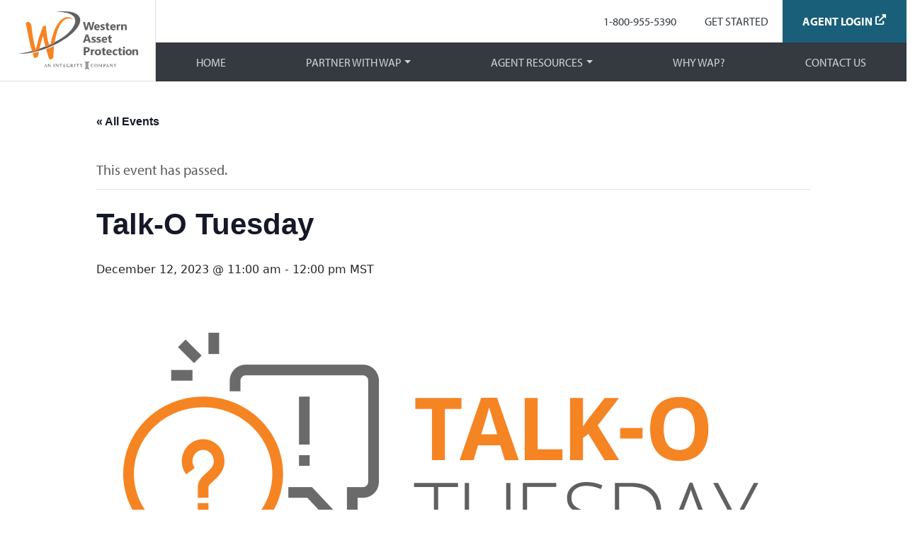

--- FILE ---
content_type: text/html; charset=UTF-8
request_url: https://westernassetprotection.com/event/talk-o-tuesday-7/
body_size: 21665
content:
<!DOCTYPE html>
<html lang="en-US">
<head>
    <meta charset="UTF-8">
<script>
var gform;gform||(document.addEventListener("gform_main_scripts_loaded",function(){gform.scriptsLoaded=!0}),document.addEventListener("gform/theme/scripts_loaded",function(){gform.themeScriptsLoaded=!0}),window.addEventListener("DOMContentLoaded",function(){gform.domLoaded=!0}),gform={domLoaded:!1,scriptsLoaded:!1,themeScriptsLoaded:!1,isFormEditor:()=>"function"==typeof InitializeEditor,callIfLoaded:function(o){return!(!gform.domLoaded||!gform.scriptsLoaded||!gform.themeScriptsLoaded&&!gform.isFormEditor()||(gform.isFormEditor()&&console.warn("The use of gform.initializeOnLoaded() is deprecated in the form editor context and will be removed in Gravity Forms 3.1."),o(),0))},initializeOnLoaded:function(o){gform.callIfLoaded(o)||(document.addEventListener("gform_main_scripts_loaded",()=>{gform.scriptsLoaded=!0,gform.callIfLoaded(o)}),document.addEventListener("gform/theme/scripts_loaded",()=>{gform.themeScriptsLoaded=!0,gform.callIfLoaded(o)}),window.addEventListener("DOMContentLoaded",()=>{gform.domLoaded=!0,gform.callIfLoaded(o)}))},hooks:{action:{},filter:{}},addAction:function(o,r,e,t){gform.addHook("action",o,r,e,t)},addFilter:function(o,r,e,t){gform.addHook("filter",o,r,e,t)},doAction:function(o){gform.doHook("action",o,arguments)},applyFilters:function(o){return gform.doHook("filter",o,arguments)},removeAction:function(o,r){gform.removeHook("action",o,r)},removeFilter:function(o,r,e){gform.removeHook("filter",o,r,e)},addHook:function(o,r,e,t,n){null==gform.hooks[o][r]&&(gform.hooks[o][r]=[]);var d=gform.hooks[o][r];null==n&&(n=r+"_"+d.length),gform.hooks[o][r].push({tag:n,callable:e,priority:t=null==t?10:t})},doHook:function(r,o,e){var t;if(e=Array.prototype.slice.call(e,1),null!=gform.hooks[r][o]&&((o=gform.hooks[r][o]).sort(function(o,r){return o.priority-r.priority}),o.forEach(function(o){"function"!=typeof(t=o.callable)&&(t=window[t]),"action"==r?t.apply(null,e):e[0]=t.apply(null,e)})),"filter"==r)return e[0]},removeHook:function(o,r,t,n){var e;null!=gform.hooks[o][r]&&(e=(e=gform.hooks[o][r]).filter(function(o,r,e){return!!(null!=n&&n!=o.tag||null!=t&&t!=o.priority)}),gform.hooks[o][r]=e)}});
</script>

    <meta name="viewport" content="width=device-width, initial-scale=1, shrink-to-fit=no">
    <link rel="profile" href="http://gmpg.org/xfn/11">
    <!-- Adobe Fonts -->
    <link rel="stylesheet" href="https://use.typekit.net/kjt2zwk.css">

    <!-- Google Tag Manager -->
    <script>(function(w,d,s,l,i){w[l]=w[l]||[];w[l].push({'gtm.start':
    new Date().getTime(),event:'gtm.js'});var f=d.getElementsByTagName(s)[0],
    j=d.createElement(s),dl=l!='dataLayer'?'&l='+l:'';j.async=true;j.src=
    'https://www.googletagmanager.com/gtm.js?id='+i+dl;f.parentNode.insertBefore(j,f);
    })(window,document,'script','dataLayer','GTM-NXBB4ZN');</script>
    <!-- End Google Tag Manager -->

    <!-- Google Tag Manager. Paste this code as high in the <head> of the page as possible. -->
    <script>(function(w,d,s,l,i){w[l]=w[l]||[];w[l].push({'gtm.start':
    new Date().getTime(),event:'gtm.js'});var f=d.getElementsByTagName(s)[0],
    j=d.createElement(s),dl=l!='dataLayer'?'&l='+l:'';j.async=true;j.src=
    'https://www.googletagmanager.com/gtm.js?id='+i+dl;f.parentNode.insertBefore(j,f);
    })(window,document,'script','dataLayer','GTM-5WZFJ3C9');</script>
    <!-- End Google Tag Manager -->

    <!-- Begin facebook pixel -->
    <meta name=“facebook-domain-verification” content=“sg6zokaiw7yatjg71q0wetdigefogt” />
    <!-- Facebook Pixel Code -->
    <script>
    !function(f,b,e,v,n,t,s)
    {if(f.fbq)return;n=f.fbq=function(){n.callMethod?
    n.callMethod.apply(n,arguments):n.queue.push(arguments)};
    if(!f._fbq)f._fbq=n;n.push=n;n.loaded=!0;n.version='2.0';
    n.queue=[];t=b.createElement(e);t.async=!0;
    t.src=v;s=b.getElementsByTagName(e)[0];
    s.parentNode.insertBefore(t,s)}(window, document,'script',
    'https://connect.facebook.net/en_US/fbevents.js');
    fbq('init', '1196949627409887');
    fbq('track', 'PageView');
    </script>
    <noscript><img height="1" width="1" style="display:none"
    src="https://www.facebook.com/tr?id=1196949627409887&ev=PageView&noscript=1"
    /></noscript>
    <!-- End Facebook Pixel Code -->
    <!-- End facebook pixel -->

    <!-- Keap tracking code -->
    <script type=“text/javascript” src=“https://xq948.infusionsoft.app/app/webTracking/getTrackingCode”></script>
    <!-- End keap traking code -->




    <link rel='stylesheet' id='tribe-events-views-v2-bootstrap-datepicker-styles-css' href='https://westernassetprotection.com/wp-content/plugins/the-events-calendar/vendor/bootstrap-datepicker/css/bootstrap-datepicker.standalone.min.css?ver=6.15.13.1' media='all' />
<link rel='stylesheet' id='tec-variables-skeleton-css' href='https://westernassetprotection.com/wp-content/plugins/event-tickets/common/build/css/variables-skeleton.css?ver=6.10.1' media='all' />
<link rel='stylesheet' id='tribe-common-skeleton-style-css' href='https://westernassetprotection.com/wp-content/plugins/event-tickets/common/build/css/common-skeleton.css?ver=6.10.1' media='all' />
<link rel='stylesheet' id='tribe-tooltipster-css-css' href='https://westernassetprotection.com/wp-content/plugins/event-tickets/common/vendor/tooltipster/tooltipster.bundle.min.css?ver=6.10.1' media='all' />
<link rel='stylesheet' id='tribe-events-views-v2-skeleton-css' href='https://westernassetprotection.com/wp-content/plugins/the-events-calendar/build/css/views-skeleton.css?ver=6.15.13.1' media='all' />
<link rel='stylesheet' id='tec-variables-full-css' href='https://westernassetprotection.com/wp-content/plugins/event-tickets/common/build/css/variables-full.css?ver=6.10.1' media='all' />
<link rel='stylesheet' id='tribe-common-full-style-css' href='https://westernassetprotection.com/wp-content/plugins/event-tickets/common/build/css/common-full.css?ver=6.10.1' media='all' />
<link rel='stylesheet' id='tribe-events-views-v2-full-css' href='https://westernassetprotection.com/wp-content/plugins/the-events-calendar/build/css/views-full.css?ver=6.15.13.1' media='all' />
<link rel='stylesheet' id='tribe-events-views-v2-print-css' href='https://westernassetprotection.com/wp-content/plugins/the-events-calendar/build/css/views-print.css?ver=6.15.13.1' media='print' />
<meta name='robots' content='index, follow, max-image-preview:large, max-snippet:-1, max-video-preview:-1' />

	<!-- This site is optimized with the Yoast SEO plugin v26.7 - https://yoast.com/wordpress/plugins/seo/ -->
	<title>Talk-O Tuesday - Western Asset Protection</title>
	<link rel="canonical" href="https://westernassetprotection.com/event/talk-o-tuesday-7/" />
	<meta property="og:locale" content="en_US" />
	<meta property="og:type" content="article" />
	<meta property="og:title" content="Talk-O Tuesday - Western Asset Protection" />
	<meta property="og:description" content="Register HERE &gt; &nbsp; Talk-O Tuesday with WAP On the 2nd Tuesday of every month, we invite you to join the discussion around anything and everything related to being in [...]Read More... from Talk-O Tuesday" />
	<meta property="og:url" content="https://westernassetprotection.com/event/talk-o-tuesday-7/" />
	<meta property="og:site_name" content="Western Asset Protection" />
	<meta property="og:image" content="https://westernassetprotection.com/wp-content/uploads/2023/06/WAP_Talk-O-Tuesday-lockup.jpg" />
	<meta property="og:image:width" content="1000" />
	<meta property="og:image:height" content="434" />
	<meta property="og:image:type" content="image/jpeg" />
	<meta name="twitter:card" content="summary_large_image" />
	<meta name="twitter:label1" content="Est. reading time" />
	<meta name="twitter:data1" content="1 minute" />
	<script type="application/ld+json" class="yoast-schema-graph">{"@context":"https://schema.org","@graph":[{"@type":"WebPage","@id":"https://westernassetprotection.com/event/talk-o-tuesday-7/","url":"https://westernassetprotection.com/event/talk-o-tuesday-7/","name":"Talk-O Tuesday - Western Asset Protection","isPartOf":{"@id":"https://westernassetprotection.com/#website"},"primaryImageOfPage":{"@id":"https://westernassetprotection.com/event/talk-o-tuesday-7/#primaryimage"},"image":{"@id":"https://westernassetprotection.com/event/talk-o-tuesday-7/#primaryimage"},"thumbnailUrl":"https://westernassetprotection.com/wp-content/uploads/2023/06/WAP_Talk-O-Tuesday-lockup.jpg","datePublished":"2023-08-22T16:58:40+00:00","breadcrumb":{"@id":"https://westernassetprotection.com/event/talk-o-tuesday-7/#breadcrumb"},"inLanguage":"en-US","potentialAction":[{"@type":"ReadAction","target":["https://westernassetprotection.com/event/talk-o-tuesday-7/"]}]},{"@type":"ImageObject","inLanguage":"en-US","@id":"https://westernassetprotection.com/event/talk-o-tuesday-7/#primaryimage","url":"https://westernassetprotection.com/wp-content/uploads/2023/06/WAP_Talk-O-Tuesday-lockup.jpg","contentUrl":"https://westernassetprotection.com/wp-content/uploads/2023/06/WAP_Talk-O-Tuesday-lockup.jpg","width":1000,"height":434},{"@type":"BreadcrumbList","@id":"https://westernassetprotection.com/event/talk-o-tuesday-7/#breadcrumb","itemListElement":[{"@type":"ListItem","position":1,"name":"Home","item":"https://westernassetprotection.com/"},{"@type":"ListItem","position":2,"name":"Events","item":"https://westernassetprotection.com/events/"},{"@type":"ListItem","position":3,"name":"Talk-O Tuesday"}]},{"@type":"WebSite","@id":"https://westernassetprotection.com/#website","url":"https://westernassetprotection.com/","name":"Western Asset Protection","description":"Relentless dedication to helping you grow","publisher":{"@id":"https://westernassetprotection.com/#organization"},"potentialAction":[{"@type":"SearchAction","target":{"@type":"EntryPoint","urlTemplate":"https://westernassetprotection.com/?s={search_term_string}"},"query-input":{"@type":"PropertyValueSpecification","valueRequired":true,"valueName":"search_term_string"}}],"inLanguage":"en-US"},{"@type":"Organization","@id":"https://westernassetprotection.com/#organization","name":"Western Asset Protection","url":"https://westernassetprotection.com/","logo":{"@type":"ImageObject","inLanguage":"en-US","@id":"https://westernassetprotection.com/#/schema/logo/image/","url":"https://westernassetprotection.com/wp-content/uploads/2022/11/WAP_colored_Logo.svg","contentUrl":"https://westernassetprotection.com/wp-content/uploads/2022/11/WAP_colored_Logo.svg","width":119,"height":57,"caption":"Western Asset Protection"},"image":{"@id":"https://westernassetprotection.com/#/schema/logo/image/"}},{"@type":"Event","name":"Talk-O Tuesday","description":"Register HERE &gt; &nbsp; Talk-O Tuesday with WAP On the 2nd Tuesday of every month, we invite you to join the discussion around anything and everything related to being in [...]<p><a class=\"btn btn-secondary understrap-read-more-link\" href=\"https://westernassetprotection.com/event/talk-o-tuesday-7/\">Read More...<span class=\"screen-reader-text\"> from Talk-O Tuesday</span></a></p>","image":{"@id":"https://westernassetprotection.com/event/talk-o-tuesday-7/#primaryimage"},"url":"https://westernassetprotection.com/event/talk-o-tuesday-7/","eventAttendanceMode":"https://schema.org/OfflineEventAttendanceMode","eventStatus":"https://schema.org/EventScheduled","startDate":"2023-12-12T11:00:00-07:00","endDate":"2023-12-12T12:00:00-07:00","@id":"https://westernassetprotection.com/event/talk-o-tuesday-7/#event","mainEntityOfPage":{"@id":"https://westernassetprotection.com/event/talk-o-tuesday-7/"}}]}</script>
	<!-- / Yoast SEO plugin. -->


<link rel="alternate" type="application/rss+xml" title="Western Asset Protection &raquo; Feed" href="https://westernassetprotection.com/feed/" />
<link rel="alternate" type="text/calendar" title="Western Asset Protection &raquo; iCal Feed" href="https://westernassetprotection.com/event-calendar/?ical=1" />
<link rel="alternate" title="oEmbed (JSON)" type="application/json+oembed" href="https://westernassetprotection.com/wp-json/oembed/1.0/embed?url=https%3A%2F%2Fwesternassetprotection.com%2Fevent%2Ftalk-o-tuesday-7%2F" />
<link rel="alternate" title="oEmbed (XML)" type="text/xml+oembed" href="https://westernassetprotection.com/wp-json/oembed/1.0/embed?url=https%3A%2F%2Fwesternassetprotection.com%2Fevent%2Ftalk-o-tuesday-7%2F&#038;format=xml" />
<style id='wp-img-auto-sizes-contain-inline-css'>
img:is([sizes=auto i],[sizes^="auto," i]){contain-intrinsic-size:3000px 1500px}
/*# sourceURL=wp-img-auto-sizes-contain-inline-css */
</style>
<link rel='stylesheet' id='sbi_styles-css' href='https://westernassetprotection.com/wp-content/plugins/instagram-feed/css/sbi-styles.min.css?ver=6.10.0' media='all' />
<link rel='stylesheet' id='dashicons-css' href='https://westernassetprotection.com/wp-includes/css/dashicons.min.css?ver=cf9b845fa49020ecc0ed5c3a8755ce15' media='all' />
<link rel='stylesheet' id='event-tickets-tickets-css-css' href='https://westernassetprotection.com/wp-content/plugins/event-tickets/build/css/tickets.css?ver=5.27.3' media='all' />
<link rel='stylesheet' id='event-tickets-tickets-rsvp-css-css' href='https://westernassetprotection.com/wp-content/plugins/event-tickets/build/css/rsvp-v1.css?ver=5.27.3' media='all' />
<link rel='stylesheet' id='tribe-events-v2-single-skeleton-css' href='https://westernassetprotection.com/wp-content/plugins/the-events-calendar/build/css/tribe-events-single-skeleton.css?ver=6.15.13.1' media='all' />
<link rel='stylesheet' id='tribe-events-v2-single-skeleton-full-css' href='https://westernassetprotection.com/wp-content/plugins/the-events-calendar/build/css/tribe-events-single-full.css?ver=6.15.13.1' media='all' />
<style id='wp-emoji-styles-inline-css'>

	img.wp-smiley, img.emoji {
		display: inline !important;
		border: none !important;
		box-shadow: none !important;
		height: 1em !important;
		width: 1em !important;
		margin: 0 0.07em !important;
		vertical-align: -0.1em !important;
		background: none !important;
		padding: 0 !important;
	}
/*# sourceURL=wp-emoji-styles-inline-css */
</style>
<link rel='stylesheet' id='wp-block-library-css' href='https://westernassetprotection.com/wp-includes/css/dist/block-library/style.min.css?ver=cf9b845fa49020ecc0ed5c3a8755ce15' media='all' />
<style id='global-styles-inline-css'>
:root{--wp--preset--aspect-ratio--square: 1;--wp--preset--aspect-ratio--4-3: 4/3;--wp--preset--aspect-ratio--3-4: 3/4;--wp--preset--aspect-ratio--3-2: 3/2;--wp--preset--aspect-ratio--2-3: 2/3;--wp--preset--aspect-ratio--16-9: 16/9;--wp--preset--aspect-ratio--9-16: 9/16;--wp--preset--color--black: #000000;--wp--preset--color--cyan-bluish-gray: #abb8c3;--wp--preset--color--white: #fff;--wp--preset--color--pale-pink: #f78da7;--wp--preset--color--vivid-red: #cf2e2e;--wp--preset--color--luminous-vivid-orange: #ff6900;--wp--preset--color--luminous-vivid-amber: #fcb900;--wp--preset--color--light-green-cyan: #7bdcb5;--wp--preset--color--vivid-green-cyan: #00d084;--wp--preset--color--pale-cyan-blue: #8ed1fc;--wp--preset--color--vivid-cyan-blue: #0693e3;--wp--preset--color--vivid-purple: #9b51e0;--wp--preset--color--blue: #0d6efd;--wp--preset--color--indigo: #6610f2;--wp--preset--color--purple: #827f91;--wp--preset--color--pink: #d63384;--wp--preset--color--red: #dc3545;--wp--preset--color--orange: #E5710B;--wp--preset--color--yellow: #ffc107;--wp--preset--color--green: #198754;--wp--preset--color--teal: #2b98c4;--wp--preset--color--cyan: #0dcaf0;--wp--preset--color--gray: #6c757d;--wp--preset--color--gray-dark: #343a40;--wp--preset--gradient--vivid-cyan-blue-to-vivid-purple: linear-gradient(135deg,rgb(6,147,227) 0%,rgb(155,81,224) 100%);--wp--preset--gradient--light-green-cyan-to-vivid-green-cyan: linear-gradient(135deg,rgb(122,220,180) 0%,rgb(0,208,130) 100%);--wp--preset--gradient--luminous-vivid-amber-to-luminous-vivid-orange: linear-gradient(135deg,rgb(252,185,0) 0%,rgb(255,105,0) 100%);--wp--preset--gradient--luminous-vivid-orange-to-vivid-red: linear-gradient(135deg,rgb(255,105,0) 0%,rgb(207,46,46) 100%);--wp--preset--gradient--very-light-gray-to-cyan-bluish-gray: linear-gradient(135deg,rgb(238,238,238) 0%,rgb(169,184,195) 100%);--wp--preset--gradient--cool-to-warm-spectrum: linear-gradient(135deg,rgb(74,234,220) 0%,rgb(151,120,209) 20%,rgb(207,42,186) 40%,rgb(238,44,130) 60%,rgb(251,105,98) 80%,rgb(254,248,76) 100%);--wp--preset--gradient--blush-light-purple: linear-gradient(135deg,rgb(255,206,236) 0%,rgb(152,150,240) 100%);--wp--preset--gradient--blush-bordeaux: linear-gradient(135deg,rgb(254,205,165) 0%,rgb(254,45,45) 50%,rgb(107,0,62) 100%);--wp--preset--gradient--luminous-dusk: linear-gradient(135deg,rgb(255,203,112) 0%,rgb(199,81,192) 50%,rgb(65,88,208) 100%);--wp--preset--gradient--pale-ocean: linear-gradient(135deg,rgb(255,245,203) 0%,rgb(182,227,212) 50%,rgb(51,167,181) 100%);--wp--preset--gradient--electric-grass: linear-gradient(135deg,rgb(202,248,128) 0%,rgb(113,206,126) 100%);--wp--preset--gradient--midnight: linear-gradient(135deg,rgb(2,3,129) 0%,rgb(40,116,252) 100%);--wp--preset--font-size--small: 13px;--wp--preset--font-size--medium: 20px;--wp--preset--font-size--large: 36px;--wp--preset--font-size--x-large: 42px;--wp--preset--spacing--20: 0.44rem;--wp--preset--spacing--30: 0.67rem;--wp--preset--spacing--40: 1rem;--wp--preset--spacing--50: 1.5rem;--wp--preset--spacing--60: 2.25rem;--wp--preset--spacing--70: 3.38rem;--wp--preset--spacing--80: 5.06rem;--wp--preset--shadow--natural: 6px 6px 9px rgba(0, 0, 0, 0.2);--wp--preset--shadow--deep: 12px 12px 50px rgba(0, 0, 0, 0.4);--wp--preset--shadow--sharp: 6px 6px 0px rgba(0, 0, 0, 0.2);--wp--preset--shadow--outlined: 6px 6px 0px -3px rgb(255, 255, 255), 6px 6px rgb(0, 0, 0);--wp--preset--shadow--crisp: 6px 6px 0px rgb(0, 0, 0);}:where(.is-layout-flex){gap: 0.5em;}:where(.is-layout-grid){gap: 0.5em;}body .is-layout-flex{display: flex;}.is-layout-flex{flex-wrap: wrap;align-items: center;}.is-layout-flex > :is(*, div){margin: 0;}body .is-layout-grid{display: grid;}.is-layout-grid > :is(*, div){margin: 0;}:where(.wp-block-columns.is-layout-flex){gap: 2em;}:where(.wp-block-columns.is-layout-grid){gap: 2em;}:where(.wp-block-post-template.is-layout-flex){gap: 1.25em;}:where(.wp-block-post-template.is-layout-grid){gap: 1.25em;}.has-black-color{color: var(--wp--preset--color--black) !important;}.has-cyan-bluish-gray-color{color: var(--wp--preset--color--cyan-bluish-gray) !important;}.has-white-color{color: var(--wp--preset--color--white) !important;}.has-pale-pink-color{color: var(--wp--preset--color--pale-pink) !important;}.has-vivid-red-color{color: var(--wp--preset--color--vivid-red) !important;}.has-luminous-vivid-orange-color{color: var(--wp--preset--color--luminous-vivid-orange) !important;}.has-luminous-vivid-amber-color{color: var(--wp--preset--color--luminous-vivid-amber) !important;}.has-light-green-cyan-color{color: var(--wp--preset--color--light-green-cyan) !important;}.has-vivid-green-cyan-color{color: var(--wp--preset--color--vivid-green-cyan) !important;}.has-pale-cyan-blue-color{color: var(--wp--preset--color--pale-cyan-blue) !important;}.has-vivid-cyan-blue-color{color: var(--wp--preset--color--vivid-cyan-blue) !important;}.has-vivid-purple-color{color: var(--wp--preset--color--vivid-purple) !important;}.has-black-background-color{background-color: var(--wp--preset--color--black) !important;}.has-cyan-bluish-gray-background-color{background-color: var(--wp--preset--color--cyan-bluish-gray) !important;}.has-white-background-color{background-color: var(--wp--preset--color--white) !important;}.has-pale-pink-background-color{background-color: var(--wp--preset--color--pale-pink) !important;}.has-vivid-red-background-color{background-color: var(--wp--preset--color--vivid-red) !important;}.has-luminous-vivid-orange-background-color{background-color: var(--wp--preset--color--luminous-vivid-orange) !important;}.has-luminous-vivid-amber-background-color{background-color: var(--wp--preset--color--luminous-vivid-amber) !important;}.has-light-green-cyan-background-color{background-color: var(--wp--preset--color--light-green-cyan) !important;}.has-vivid-green-cyan-background-color{background-color: var(--wp--preset--color--vivid-green-cyan) !important;}.has-pale-cyan-blue-background-color{background-color: var(--wp--preset--color--pale-cyan-blue) !important;}.has-vivid-cyan-blue-background-color{background-color: var(--wp--preset--color--vivid-cyan-blue) !important;}.has-vivid-purple-background-color{background-color: var(--wp--preset--color--vivid-purple) !important;}.has-black-border-color{border-color: var(--wp--preset--color--black) !important;}.has-cyan-bluish-gray-border-color{border-color: var(--wp--preset--color--cyan-bluish-gray) !important;}.has-white-border-color{border-color: var(--wp--preset--color--white) !important;}.has-pale-pink-border-color{border-color: var(--wp--preset--color--pale-pink) !important;}.has-vivid-red-border-color{border-color: var(--wp--preset--color--vivid-red) !important;}.has-luminous-vivid-orange-border-color{border-color: var(--wp--preset--color--luminous-vivid-orange) !important;}.has-luminous-vivid-amber-border-color{border-color: var(--wp--preset--color--luminous-vivid-amber) !important;}.has-light-green-cyan-border-color{border-color: var(--wp--preset--color--light-green-cyan) !important;}.has-vivid-green-cyan-border-color{border-color: var(--wp--preset--color--vivid-green-cyan) !important;}.has-pale-cyan-blue-border-color{border-color: var(--wp--preset--color--pale-cyan-blue) !important;}.has-vivid-cyan-blue-border-color{border-color: var(--wp--preset--color--vivid-cyan-blue) !important;}.has-vivid-purple-border-color{border-color: var(--wp--preset--color--vivid-purple) !important;}.has-vivid-cyan-blue-to-vivid-purple-gradient-background{background: var(--wp--preset--gradient--vivid-cyan-blue-to-vivid-purple) !important;}.has-light-green-cyan-to-vivid-green-cyan-gradient-background{background: var(--wp--preset--gradient--light-green-cyan-to-vivid-green-cyan) !important;}.has-luminous-vivid-amber-to-luminous-vivid-orange-gradient-background{background: var(--wp--preset--gradient--luminous-vivid-amber-to-luminous-vivid-orange) !important;}.has-luminous-vivid-orange-to-vivid-red-gradient-background{background: var(--wp--preset--gradient--luminous-vivid-orange-to-vivid-red) !important;}.has-very-light-gray-to-cyan-bluish-gray-gradient-background{background: var(--wp--preset--gradient--very-light-gray-to-cyan-bluish-gray) !important;}.has-cool-to-warm-spectrum-gradient-background{background: var(--wp--preset--gradient--cool-to-warm-spectrum) !important;}.has-blush-light-purple-gradient-background{background: var(--wp--preset--gradient--blush-light-purple) !important;}.has-blush-bordeaux-gradient-background{background: var(--wp--preset--gradient--blush-bordeaux) !important;}.has-luminous-dusk-gradient-background{background: var(--wp--preset--gradient--luminous-dusk) !important;}.has-pale-ocean-gradient-background{background: var(--wp--preset--gradient--pale-ocean) !important;}.has-electric-grass-gradient-background{background: var(--wp--preset--gradient--electric-grass) !important;}.has-midnight-gradient-background{background: var(--wp--preset--gradient--midnight) !important;}.has-small-font-size{font-size: var(--wp--preset--font-size--small) !important;}.has-medium-font-size{font-size: var(--wp--preset--font-size--medium) !important;}.has-large-font-size{font-size: var(--wp--preset--font-size--large) !important;}.has-x-large-font-size{font-size: var(--wp--preset--font-size--x-large) !important;}
/*# sourceURL=global-styles-inline-css */
</style>

<style id='classic-theme-styles-inline-css'>
/*! This file is auto-generated */
.wp-block-button__link{color:#fff;background-color:#32373c;border-radius:9999px;box-shadow:none;text-decoration:none;padding:calc(.667em + 2px) calc(1.333em + 2px);font-size:1.125em}.wp-block-file__button{background:#32373c;color:#fff;text-decoration:none}
/*# sourceURL=/wp-includes/css/classic-themes.min.css */
</style>
<link rel='stylesheet' id='contact-form-7-css' href='https://westernassetprotection.com/wp-content/plugins/contact-form-7/includes/css/styles.css?ver=6.1.4' media='all' />
<link rel='stylesheet' id='wap-style-css' href='https://westernassetprotection.com/wp-content/plugins/wap-calculator/assets/css/style.css?ver=cf9b845fa49020ecc0ed5c3a8755ce15' media='all' />
<link rel='stylesheet' id='wap-calculator-style-css' href='https://westernassetprotection.com/wp-content/plugins/wap-calculator/assets/css/calculator.css?ver=cf9b845fa49020ecc0ed5c3a8755ce15' media='all' />
<link rel='stylesheet' id='slick-theme-css' href='https://westernassetprotection.com/wp-content/themes/understrap-child-main/css/slick-theme.css?ver=1.0' media='all' />
<link rel='stylesheet' id='slick-base-css' href='https://westernassetprotection.com/wp-content/themes/understrap-child-main/css/slick.css?ver=1.0' media='all' />
<link rel='stylesheet' id='child-understrap-styles-css' href='https://westernassetprotection.com/wp-content/themes/understrap-child-main/css/child-theme.min.css?ver=1.1.0' media='all' />
<link rel='stylesheet' id='event-tickets-rsvp-css' href='https://westernassetprotection.com/wp-content/plugins/event-tickets/build/css/rsvp.css?ver=5.27.3' media='all' />
<script src="https://westernassetprotection.com/wp-includes/js/jquery/jquery.min.js?ver=3.7.1" id="jquery-core-js"></script>
<script src="https://westernassetprotection.com/wp-includes/js/jquery/jquery-migrate.min.js?ver=3.4.1" id="jquery-migrate-js"></script>
<script src="https://westernassetprotection.com/wp-content/plugins/event-tickets/common/build/js/tribe-common.js?ver=9c44e11f3503a33e9540" id="tribe-common-js"></script>
<script src="https://westernassetprotection.com/wp-content/plugins/the-events-calendar/build/js/views/breakpoints.js?ver=4208de2df2852e0b91ec" id="tribe-events-views-v2-breakpoints-js"></script>
<link rel="https://api.w.org/" href="https://westernassetprotection.com/wp-json/" /><link rel="alternate" title="JSON" type="application/json" href="https://westernassetprotection.com/wp-json/wp/v2/tribe_events/3495" /><link rel="EditURI" type="application/rsd+xml" title="RSD" href="https://westernassetprotection.com/xmlrpc.php?rsd" />

<link rel='shortlink' href='https://westernassetprotection.com/?p=3495' />
<meta name="et-api-version" content="v1"><meta name="et-api-origin" content="https://westernassetprotection.com"><link rel="https://theeventscalendar.com/" href="https://westernassetprotection.com/wp-json/tribe/tickets/v1/" /><meta name="tec-api-version" content="v1"><meta name="tec-api-origin" content="https://westernassetprotection.com"><link rel="alternate" href="https://westernassetprotection.com/wp-json/tribe/events/v1/events/3495" /><!-- Start cookieyes banner --> <script id="cookieyes" type="text/javascript" src="https://cdn-cookieyes.com/client_data/dc0adb4c8291bf78083426e9/script.js"></script> <!-- End cookieyes banner --><meta name="mobile-web-app-capable" content="yes">
<meta name="apple-mobile-web-app-capable" content="yes">
<meta name="apple-mobile-web-app-title" content="Western Asset Protection - Relentless dedication to helping you grow">
<link rel="icon" href="https://westernassetprotection.com/wp-content/uploads/2022/06/WAP_favicon.svg" sizes="32x32" />
<link rel="icon" href="https://westernassetprotection.com/wp-content/uploads/2022/06/WAP_favicon.svg" sizes="192x192" />
<link rel="apple-touch-icon" href="https://westernassetprotection.com/wp-content/uploads/2022/06/WAP_favicon.svg" />
<meta name="msapplication-TileImage" content="https://westernassetprotection.com/wp-content/uploads/2022/06/WAP_favicon.svg" />
		<style id="wp-custom-css">
			.consumer-health table {
    border: black solid 1px;
    border-collapse: collapse;
}

.consumer-health th, 
.consumer-health td {
    border: black solid 1px;
} 

.consumer-health ul {
list-style-type: disc;
}

.privacy-policy table {
    border: black solid 1px;
    border-collapse: collapse;
}

.privacy-policy th, 
.privacy-policy td {
    border: black solid 1px;
} 

.privacy-policy a {
	text-decoration: underline;
}

.consumer-health a {
	text-decoration: underline;
}

.consumer-health a:hover {
color: #002EB8
}


.privacy-policy a:hover {
color: #002EB8
}		</style>
		<link rel='stylesheet' id='gform_basic-css' href='https://westernassetprotection.com/wp-content/plugins/gravityforms/assets/css/dist/basic.min.css?ver=2.9.22' media='all' />
<link rel='stylesheet' id='gform_theme_components-css' href='https://westernassetprotection.com/wp-content/plugins/gravityforms/assets/css/dist/theme-components.min.css?ver=2.9.22' media='all' />
<link rel='stylesheet' id='gform_theme-css' href='https://westernassetprotection.com/wp-content/plugins/gravityforms/assets/css/dist/theme.min.css?ver=2.9.22' media='all' />
</head>
<body class="wp-singular tribe_events-template-default single single-tribe_events postid-3495 wp-custom-logo wp-embed-responsive wp-theme-understrap wp-child-theme-understrap-child-main tribe-events-page-template tribe-no-js tec-no-tickets-on-recurring tec-no-rsvp-on-recurring tribe-filter-live group-blog understrap-has-sidebar events-single tribe-events-style-full tribe-events-style-theme tribe-theme-understrap" itemscope itemtype="http://schema.org/WebSite">
<!-- Google Tag Manager (noscript) -->
<noscript><iframe src="https://www.googletagmanager.com/ns.html?id=GTM-NXBB4ZN"
height="0" width="0" style="display:none;visibility:hidden"></iframe></noscript>
<!-- End Google Tag Manager (noscript) -->

 <!-- Google Tag Manager (noscript). Paste this code immediately after the opening <body> tag. -->
 <noscript><iframe src="https://www.googletagmanager.com/ns.html?id=GTM-5WZFJ3C9" height="0" width="0"
            style="display:none;visibility:hidden"></iframe></noscript>
    <!-- End Google Tag Manager (noscript) -->

<div class="site" id="page">

    
    <!-- Regular Page Header and Masthead -->
    <header id="wrapper-navbar">
        <a class="skip-link sr-only sr-only-focusable" href="#content">Skip to content</a>
        
	<!-- Mobile Navigation -->

	<nav id="main-nav" class="navbar navbar-expand-lg navbar-light flex-column py-0 mobile-navigation" aria-labelledby="main-nav-label">

		<h2 id="main-nav-label" class="screen-reader-text">
			Main Navigation		</h2>


			<div class="header-supernav-container special-background col-12 d-flex justify-content-between align-items-center pe-4 pe-lg-0 ps-4">
			<!-- Your site title as branding in the menu -->
				<div class="logo-image-container py-2">
					<a title="link to home page" href="https://westernassetprotection.com">
					<img src="/wp-content/uploads/2022/06/w-long-text-horz-orange-gray-tag.svg" width="200" alt="Western Asset Protection, an Integrity Company logo"></a>
				</div>
			
				<!-- end custom logo -->

				<button class="navbar-toggler" type="button" data-bs-toggle="collapse" data-bs-target="#navbarNavDropdown" aria-controls="navbarNavDropdown" aria-expanded="false" aria-label="Toggle navigation">
					<span class="navbar-toggler-icon"></span>
				</button>

				<!-- The WordPress Menu goes here -->
				
				<ul id="header-supernav-id" class="header-supernav navbar-nav ml-auto justify-content-between justify-content-md-end"><li itemscope="itemscope" itemtype="https://www.schema.org/SiteNavigationElement" id="menu-item-105"role="menuitem" class="menu-item menu-item-type-custom menu-item-object-custom menu-item-105 nav-item"><a title="Telephone link" href="tel:+18009555390" class="nav-link">1-800-955-5390</a></li>
<li itemscope="itemscope" itemtype="https://www.schema.org/SiteNavigationElement" id="menu-item-1641"role="menuitem" class="menu-item menu-item-type-custom menu-item-object-custom menu-item-1641 nav-item"><a title="Link to footer on same page" href="#contact-us" class="nav-link">Get Started</a></li>
<li itemscope="itemscope" itemtype="https://www.schema.org/SiteNavigationElement" id="menu-item-688"role="menuitem" class="agent-portal-btn menu-item menu-item-type-custom menu-item-object-custom menu-item-688 nav-item"><a title="External link to Medicare Engine site" target="_blank" rel="noopener noreferrer" href="https://wap.healthwealthengine.com" class="nav-link">Agent Login</a></li>
</ul>				
			</div>
			<div class="primary-menu-background-color">
				<div id="mobileToggle" class="primary-menu p-0 py-lg-2 container-lg">
						<div id="navbarNavDropdown" class="collapse navbar-collapse"><ul id="main-menu" class="navbar-nav m-auto navbar-expand-xl d-flex justify-content-between container-lg px-0"><li itemscope="itemscope" itemtype="https://www.schema.org/SiteNavigationElement" id="menu-item-87"role="menuitem" class="menu-item menu-item-type-post_type menu-item-object-page menu-item-home menu-item-87 nav-item"><a title="Internal link to Home page" href="https://westernassetprotection.com/" class="nav-link">Home</a></li>
<li itemscope="itemscope" itemtype="https://www.schema.org/SiteNavigationElement" id="menu-item-553"role="menuitem" class="menu-item menu-item-type-custom menu-item-object-custom menu-item-has-children dropdown menu-item-553 nav-item"><a title="Dropdown menu for Partner with WAP" href="#" data-toggle="dropdown" data-bs-toggle="dropdown" aria-haspopup="true" aria-expanded="false" class="dropdown-toggle nav-link" id="menu-item-dropdown-553">Partner with WAP</a>
<ul class="dropdown-menu" aria-labelledby="menu-item-dropdown-553" >
	<li itemscope="itemscope" itemtype="https://www.schema.org/SiteNavigationElement" id="menu-item-566"role="menuitem" class="menu-item menu-item-type-post_type menu-item-object-page menu-item-566 nav-item"><a title="Internal link to New to Medicare page" href="https://westernassetprotection.com/new-to-medicare/" class="dropdown-item">New to Medicare</a></li>
	<li itemscope="itemscope" itemtype="https://www.schema.org/SiteNavigationElement" id="menu-item-565"role="menuitem" class="menu-item menu-item-type-post_type menu-item-object-page menu-item-565 nav-item"><a title="Internal link to Experienced Agents page" href="https://westernassetprotection.com/experienced-agents/" class="dropdown-item">Experienced Agents</a></li>
	<li itemscope="itemscope" itemtype="https://www.schema.org/SiteNavigationElement" id="menu-item-561"role="menuitem" class="menu-item menu-item-type-post_type menu-item-object-page menu-item-561 nav-item"><a title="Internal link to Agencies page" href="https://westernassetprotection.com/agencies/" class="dropdown-item">Agencies</a></li>
</ul>
</li>
<li itemscope="itemscope" itemtype="https://www.schema.org/SiteNavigationElement" id="menu-item-554"role="menuitem" class="menu-item menu-item-type-custom menu-item-object-custom menu-item-has-children dropdown menu-item-554 nav-item"><a title="Dropdown menu for Agent Resources" href="#" data-toggle="dropdown" data-bs-toggle="dropdown" aria-haspopup="true" aria-expanded="false" class="dropdown-toggle nav-link" id="menu-item-dropdown-554">Agent Resources</a>
<ul class="dropdown-menu" aria-labelledby="menu-item-dropdown-554" >
	<li itemscope="itemscope" itemtype="https://www.schema.org/SiteNavigationElement" id="menu-item-568"role="menuitem" class="menu-item menu-item-type-post_type menu-item-object-page menu-item-568 nav-item"><a title="Internal link to Training Hub page" href="https://westernassetprotection.com/training-hub/" class="dropdown-item">Training Hub</a></li>
	<li itemscope="itemscope" itemtype="https://www.schema.org/SiteNavigationElement" id="menu-item-563"role="menuitem" class="menu-item menu-item-type-post_type menu-item-object-page menu-item-563 nav-item"><a title="Internal link to Agent Tools page" href="https://westernassetprotection.com/agent-tools/" class="dropdown-item">Agent Tools</a></li>
	<li itemscope="itemscope" itemtype="https://www.schema.org/SiteNavigationElement" id="menu-item-567"role="menuitem" class="menu-item menu-item-type-post_type menu-item-object-page menu-item-567 nav-item"><a title="Internal link to Support page" href="https://westernassetprotection.com/support/" class="dropdown-item">Support</a></li>
	<li itemscope="itemscope" itemtype="https://www.schema.org/SiteNavigationElement" id="menu-item-560"role="menuitem" class="menu-item menu-item-type-post_type menu-item-object-page current_page_parent menu-item-560 nav-item"><a title="Internal link to Blog archive page" href="https://westernassetprotection.com/blog/" class="dropdown-item">Blog</a></li>
</ul>
</li>
<li itemscope="itemscope" itemtype="https://www.schema.org/SiteNavigationElement" id="menu-item-99"role="menuitem" class="menu-item menu-item-type-post_type menu-item-object-page menu-item-99 nav-item"><a title="Internal link to Why WAP? page" href="https://westernassetprotection.com/why-wap/" class="nav-link">Why WAP?</a></li>
<li itemscope="itemscope" itemtype="https://www.schema.org/SiteNavigationElement" id="menu-item-564"role="menuitem" class="menu-item menu-item-type-post_type menu-item-object-page menu-item-564 nav-item"><a title="Internal link to Contact Us page" href="https://westernassetprotection.com/contact-us/" class="nav-link">Contact Us</a></li>
<li itemscope="itemscope" itemtype="https://www.schema.org/SiteNavigationElement" id="menu-item-556"role="menuitem" class="mobile-only menu-item menu-item-type-custom menu-item-object-custom menu-item-556 nav-item"><a title="Telephone link" href="tel:+18009555390" class="nav-link">1-800-955-5390</a></li>
<li itemscope="itemscope" itemtype="https://www.schema.org/SiteNavigationElement" id="menu-item-557"role="menuitem" class="mobile-only menu-item menu-item-type-custom menu-item-object-custom menu-item-557 nav-item"><a title="Link to contact form on same page" href="#contact-us" class="nav-link">Get Started</a></li>
<li itemscope="itemscope" itemtype="https://www.schema.org/SiteNavigationElement" id="menu-item-687"role="menuitem" class="mobile-only menu-item menu-item-type-custom menu-item-object-custom menu-item-687 nav-item"><a title="External link to Medicare Engine site" target="_blank" rel="noopener noreferrer" href="https://wap.medicareengine.com/" class="nav-link">Agent Login</a></li>
</ul></div>				</div>
			</div>

	</nav><!-- .site-navigation -->

	<!-- Desktop Navigation -->
	
	<div class="new-nav-logo-container justify-content-between">
		<!-- Your site title as branding in the menu -->
		
		<a href="https://westernassetprotection.com/" class="navbar-brand custom-logo-link" rel="home"><img width="119" height="57" src="https://westernassetprotection.com/wp-content/uploads/2022/11/WAP_colored_Logo.svg" class="img-fluid" alt="Logo: Western Asset Protection, an Integrity Company" decoding="async" /></a>		<!-- end custom logo -->
		
		<nav id="main-nav" class="navbar navbar-expand-lg navbar-light flex-column py-0 w-100" aria-labelledby="main-nav-label">

			<h2 id="main-nav-label" class="screen-reader-text">
				Main Navigation			</h2>
				
				<div class="header-supernav-container special-background col-12 d-flex justify-content-lg-between justify-content-end align-items-center pe-4 pe-lg-0 ps-4">
				

					<button class="navbar-toggler" type="button" data-bs-toggle="collapse" data-bs-target="#navbarNavDropdown" aria-controls="navbarNavDropdown" aria-expanded="false" aria-label="Toggle navigation">
						<span class="navbar-toggler-icon"></span>
					</button>

					<!-- The WordPress Menu goes here -->
					
					<ul id="header-supernav-id" class="header-supernav navbar-nav ml-auto justify-content-between justify-content-md-end"><li itemscope="itemscope" itemtype="https://www.schema.org/SiteNavigationElement"role="menuitem" class="menu-item menu-item-type-custom menu-item-object-custom menu-item-105 nav-item"><a title="Telephone link" href="tel:+18009555390" class="nav-link">1-800-955-5390</a></li>
<li itemscope="itemscope" itemtype="https://www.schema.org/SiteNavigationElement"role="menuitem" class="menu-item menu-item-type-custom menu-item-object-custom menu-item-1641 nav-item"><a title="Link to footer on same page" href="#contact-us" class="nav-link">Get Started</a></li>
<li itemscope="itemscope" itemtype="https://www.schema.org/SiteNavigationElement"role="menuitem" class="agent-portal-btn menu-item menu-item-type-custom menu-item-object-custom menu-item-688 nav-item"><a title="External link to Medicare Engine site" target="_blank" rel="noopener noreferrer" href="https://wap.healthwealthengine.com" class="nav-link">Agent Login</a></li>
</ul>					
				</div>
				<div class="primary-menu-background-color">
					<div id="mobileToggle" class="primary-menu p-0 py-lg-2 container-lg">
							<div id="navbarNavDropdown" class="collapse navbar-collapse"><ul id="main-menu" class="navbar-nav m-auto navbar-expand-xl d-flex justify-content-around container-lg px-0"><li itemscope="itemscope" itemtype="https://www.schema.org/SiteNavigationElement"role="menuitem" class="menu-item menu-item-type-post_type menu-item-object-page menu-item-home menu-item-87 nav-item"><a title="Internal link to Home page" href="https://westernassetprotection.com/" class="nav-link">Home</a></li>
<li itemscope="itemscope" itemtype="https://www.schema.org/SiteNavigationElement"role="menuitem" class="menu-item menu-item-type-custom menu-item-object-custom menu-item-has-children dropdown menu-item-553 nav-item"><a title="Dropdown menu for Partner with WAP" href="#" data-toggle="dropdown" data-bs-toggle="dropdown" aria-haspopup="true" aria-expanded="false" class="dropdown-toggle nav-link" id="menu-item-dropdown-553">Partner with WAP</a>
<ul class="dropdown-menu" aria-labelledby="menu-item-dropdown-553" >
	<li itemscope="itemscope" itemtype="https://www.schema.org/SiteNavigationElement"role="menuitem" class="menu-item menu-item-type-post_type menu-item-object-page menu-item-566 nav-item"><a title="Internal link to New to Medicare page" href="https://westernassetprotection.com/new-to-medicare/" class="dropdown-item">New to Medicare</a></li>
	<li itemscope="itemscope" itemtype="https://www.schema.org/SiteNavigationElement"role="menuitem" class="menu-item menu-item-type-post_type menu-item-object-page menu-item-565 nav-item"><a title="Internal link to Experienced Agents page" href="https://westernassetprotection.com/experienced-agents/" class="dropdown-item">Experienced Agents</a></li>
	<li itemscope="itemscope" itemtype="https://www.schema.org/SiteNavigationElement"role="menuitem" class="menu-item menu-item-type-post_type menu-item-object-page menu-item-561 nav-item"><a title="Internal link to Agencies page" href="https://westernassetprotection.com/agencies/" class="dropdown-item">Agencies</a></li>
</ul>
</li>
<li itemscope="itemscope" itemtype="https://www.schema.org/SiteNavigationElement"role="menuitem" class="menu-item menu-item-type-custom menu-item-object-custom menu-item-has-children dropdown menu-item-554 nav-item"><a title="Dropdown menu for Agent Resources" href="#" data-toggle="dropdown" data-bs-toggle="dropdown" aria-haspopup="true" aria-expanded="false" class="dropdown-toggle nav-link" id="menu-item-dropdown-554">Agent Resources</a>
<ul class="dropdown-menu" aria-labelledby="menu-item-dropdown-554" >
	<li itemscope="itemscope" itemtype="https://www.schema.org/SiteNavigationElement"role="menuitem" class="menu-item menu-item-type-post_type menu-item-object-page menu-item-568 nav-item"><a title="Internal link to Training Hub page" href="https://westernassetprotection.com/training-hub/" class="dropdown-item">Training Hub</a></li>
	<li itemscope="itemscope" itemtype="https://www.schema.org/SiteNavigationElement"role="menuitem" class="menu-item menu-item-type-post_type menu-item-object-page menu-item-563 nav-item"><a title="Internal link to Agent Tools page" href="https://westernassetprotection.com/agent-tools/" class="dropdown-item">Agent Tools</a></li>
	<li itemscope="itemscope" itemtype="https://www.schema.org/SiteNavigationElement"role="menuitem" class="menu-item menu-item-type-post_type menu-item-object-page menu-item-567 nav-item"><a title="Internal link to Support page" href="https://westernassetprotection.com/support/" class="dropdown-item">Support</a></li>
	<li itemscope="itemscope" itemtype="https://www.schema.org/SiteNavigationElement"role="menuitem" class="menu-item menu-item-type-post_type menu-item-object-page current_page_parent menu-item-560 nav-item"><a title="Internal link to Blog archive page" href="https://westernassetprotection.com/blog/" class="dropdown-item">Blog</a></li>
</ul>
</li>
<li itemscope="itemscope" itemtype="https://www.schema.org/SiteNavigationElement"role="menuitem" class="menu-item menu-item-type-post_type menu-item-object-page menu-item-99 nav-item"><a title="Internal link to Why WAP? page" href="https://westernassetprotection.com/why-wap/" class="nav-link">Why WAP?</a></li>
<li itemscope="itemscope" itemtype="https://www.schema.org/SiteNavigationElement"role="menuitem" class="menu-item menu-item-type-post_type menu-item-object-page menu-item-564 nav-item"><a title="Internal link to Contact Us page" href="https://westernassetprotection.com/contact-us/" class="nav-link">Contact Us</a></li>
<li itemscope="itemscope" itemtype="https://www.schema.org/SiteNavigationElement"role="menuitem" class="mobile-only menu-item menu-item-type-custom menu-item-object-custom menu-item-556 nav-item"><a title="Telephone link" href="tel:+18009555390" class="nav-link">1-800-955-5390</a></li>
<li itemscope="itemscope" itemtype="https://www.schema.org/SiteNavigationElement"role="menuitem" class="mobile-only menu-item menu-item-type-custom menu-item-object-custom menu-item-557 nav-item"><a title="Link to contact form on same page" href="#contact-us" class="nav-link">Get Started</a></li>
<li itemscope="itemscope" itemtype="https://www.schema.org/SiteNavigationElement"role="menuitem" class="mobile-only menu-item menu-item-type-custom menu-item-object-custom menu-item-687 nav-item"><a title="External link to Medicare Engine site" target="_blank" rel="noopener noreferrer" href="https://wap.medicareengine.com/" class="nav-link">Agent Login</a></li>
</ul></div>					</div>
				</div>

		</nav><!-- .site-navigation -->

	</div>
	

    </header><!-- #wrapper-navbar end -->
    
<section id="tribe-events-pg-template" class="tribe-events-pg-template" role="main"><div class="tribe-events-before-html"></div><span class="tribe-events-ajax-loading"><img class="tribe-events-spinner-medium" src="https://westernassetprotection.com/wp-content/plugins/the-events-calendar/src/resources/images/tribe-loading.gif" alt="Loading Events" /></span>
<div id="tribe-events-content" class="tribe-events-single">

	<p class="tribe-events-back">
		<a href="https://westernassetprotection.com/event-calendar/"> &laquo; All Events</a>
	</p>

	<!-- Notices -->
	<div class="tribe-events-notices"><ul><li>This event has passed.</li></ul></div>
	<h1 class="tribe-events-single-event-title">Talk-O Tuesday</h1>
	<div class="tribe-events-schedule tribe-clearfix">
		<div><span class="tribe-event-date-start">December 12, 2023 @ 11:00 am</span> - <span class="tribe-event-time">12:00 pm</span> <span class='timezone'> MST </span></div>			</div>

	<!-- Event header -->
	<div id="tribe-events-header"  data-title="Talk-O Tuesday - Western Asset Protection" data-viewtitle="Talk-O Tuesday">
		<!-- Navigation -->
		<nav class="tribe-events-nav-pagination" aria-label="Event Navigation">
			<ul class="tribe-events-sub-nav">
				<li class="tribe-events-nav-previous"><a href="https://westernassetprotection.com/event/centerwell-presents-2024-wellcare-dual-plan-benefits-training-maryvale/"><span>&laquo;</span> Centerwell Presents: 2024 Wellcare Dual plan benefits training &#8211; Maryvale</a></li>
				<li class="tribe-events-nav-next"><a href="https://westernassetprotection.com/event/csg-medicare-supplement-quoting-e-application-training/">CSG Medicare Supplement Quoting &#038; E-Application Training <span>&raquo;</span></a></li>
			</ul>
			<!-- .tribe-events-sub-nav -->
		</nav>
	</div>
	<!-- #tribe-events-header -->

			<div id="post-3495" class="post-3495 tribe_events type-tribe_events status-publish has-post-thumbnail hentry tag-agent-training tag-broker-training tag-compliance tag-insurance-agent-resources tag-medicare-sales-training tag-sales-strategy tag-tech-tools tribe_events_cat-talko-tuesday cat_talko-tuesday">
			<!-- Event featured image, but exclude link -->
			<div class="tribe-events-event-image"><img width="1000" height="434" src="https://westernassetprotection.com/wp-content/uploads/2023/06/WAP_Talk-O-Tuesday-lockup.jpg" class="attachment-full size-full wp-post-image" alt="" decoding="async" fetchpriority="high" srcset="https://westernassetprotection.com/wp-content/uploads/2023/06/WAP_Talk-O-Tuesday-lockup.jpg 1000w, https://westernassetprotection.com/wp-content/uploads/2023/06/WAP_Talk-O-Tuesday-lockup-300x130.jpg 300w, https://westernassetprotection.com/wp-content/uploads/2023/06/WAP_Talk-O-Tuesday-lockup-768x333.jpg 768w" sizes="(max-width: 1000px) 100vw, 1000px" /></div>
			<!-- Event content -->
						<div class="tribe-events-single-event-description tribe-events-content">
				<p><a href="https://westernassetprotection.zoom.us/webinar/register/WN_zxrItsWlSUeUgcqgNEAi-Q"><strong>Register HERE &gt;</strong></a></p>
<p>&nbsp;</p>
<div class="form-group">
<div class="content col-md-offset-2">Talk-O Tuesday with WAP</div>
</div>
<div class="form-group">
<div class="content col-md-offset-2">On the 2nd Tuesday of every month, we invite you to join the discussion around anything and everything related to being in business in the Medicare space.</p>
<p>The WAP Team provides relevant, industry-related information you need to know now.</p>
<p>Bring your questions and your ideas and be part of the conversation. We can&#8217;t wait to see you there.</p></div>
</div>
			</div>
			<!-- .tribe-events-single-event-description -->
			<div class="tribe-events tribe-common">
	<div class="tribe-events-c-subscribe-dropdown__container">
		<div class="tribe-events-c-subscribe-dropdown">
			<div class="tribe-common-c-btn-border tribe-events-c-subscribe-dropdown__button">
				<svg
	 class="tribe-common-c-svgicon tribe-common-c-svgicon--cal-export tribe-events-c-subscribe-dropdown__export-icon" 	aria-hidden="true"
	viewBox="0 0 23 17"
	xmlns="http://www.w3.org/2000/svg"
>
	<path fill-rule="evenodd" clip-rule="evenodd" d="M.128.896V16.13c0 .211.145.383.323.383h15.354c.179 0 .323-.172.323-.383V.896c0-.212-.144-.383-.323-.383H.451C.273.513.128.684.128.896Zm16 6.742h-.901V4.679H1.009v10.729h14.218v-3.336h.901V7.638ZM1.01 1.614h14.218v2.058H1.009V1.614Z" />
	<path d="M20.5 9.846H8.312M18.524 6.953l2.89 2.909-2.855 2.855" stroke-width="1.2" stroke-linecap="round" stroke-linejoin="round"/>
</svg>
				<button
					class="tribe-events-c-subscribe-dropdown__button-text"
					aria-expanded="false"
					aria-controls="tribe-events-subscribe-dropdown-content"
					aria-label="View links to add events to your calendar"
				>
					Add to calendar				</button>
				<svg
	 class="tribe-common-c-svgicon tribe-common-c-svgicon--caret-down tribe-events-c-subscribe-dropdown__button-icon" 	aria-hidden="true"
	viewBox="0 0 10 7"
	xmlns="http://www.w3.org/2000/svg"
>
	<path fill-rule="evenodd" clip-rule="evenodd" d="M1.008.609L5 4.6 8.992.61l.958.958L5 6.517.05 1.566l.958-.958z" class="tribe-common-c-svgicon__svg-fill"/>
</svg>
			</div>
			<div id="tribe-events-subscribe-dropdown-content" class="tribe-events-c-subscribe-dropdown__content">
				<ul class="tribe-events-c-subscribe-dropdown__list">
											
<li class="tribe-events-c-subscribe-dropdown__list-item tribe-events-c-subscribe-dropdown__list-item--gcal">
	<a
		href="https://www.google.com/calendar/event?action=TEMPLATE&#038;dates=20231212T110000/20231212T120000&#038;text=Talk-O%20Tuesday&#038;details=%3Ca+href%3D%22https%3A%2F%2Fwesternassetprotection.zoom.us%2Fwebinar%2Fregister%2FWN_zxrItsWlSUeUgcqgNEAi-Q%22%3E%3Cstrong%3ERegister+HERE+%26gt%3B%3C%2Fstrong%3E%3C%2Fa%3E%26nbsp%3B%3Cdiv+class%3D%22form-group%22%3E%3Cdiv+class%3D%22content+col-md-offset-2%22%3ETalk-O+Tuesday+with+WAP%3C%2Fdiv%3E%3C%2Fdiv%3E%3Cdiv+class%3D%22form-group%22%3E%3Cdiv+class%3D%22content+col-md-offset-2%22%3EOn+the+2nd+Tuesday+of+every+month%2C+we+invite+you+to+join+the+discussion+around+anything+and+everything+related+to+being+in+business+in+the+Medicare+space.The+WAP+Team+provides+relevant%2C+industry-related+information+you+need+to+know+now.Bring+your+questions+and+your+ideas+and+be+part+of+the+conversation.+We+can%27t+wait+to+see+you+there.%3C%2Fdiv%3E%3C%2Fdiv%3E&#038;trp=false&#038;ctz=America/Phoenix&#038;sprop=website:https://westernassetprotection.com"
		class="tribe-events-c-subscribe-dropdown__list-item-link"
		target="_blank"
		rel="noopener noreferrer nofollow noindex"
	>
		Google Calendar	</a>
</li>
											
<li class="tribe-events-c-subscribe-dropdown__list-item tribe-events-c-subscribe-dropdown__list-item--ical">
	<a
		href="webcal://westernassetprotection.com/event/talk-o-tuesday-7/?ical=1"
		class="tribe-events-c-subscribe-dropdown__list-item-link"
		target="_blank"
		rel="noopener noreferrer nofollow noindex"
	>
		iCalendar	</a>
</li>
											
<li class="tribe-events-c-subscribe-dropdown__list-item tribe-events-c-subscribe-dropdown__list-item--outlook-365">
	<a
		href="https://outlook.office.com/owa/?path=/calendar/action/compose&#038;rrv=addevent&#038;startdt=2023-12-12T11%3A00%3A00-07%3A00&#038;enddt=2023-12-12T12%3A00%3A00-07%3A00&#038;location&#038;subject=Talk-O%20Tuesday&#038;body=Register%20HERE%20%26gt%3B%26nbsp%3BTalk-O%20Tuesday%20with%20WAPOn%20the%202nd%20Tuesday%20of%20every%20month%2C%20we%20invite%20you%20to%20join%20the%20discussion%20around%20anything%20and%20everything%20related%20to%20being%20in%20business%20in%20the%20Medicare%20space.The%20WAP%20Team%20provides%20relevant%2C%20industry-related%20information%20you%20need%20to%20know%20now.Bring%20your%20questions%20and%20your%20ideas%20and%20be%20part%20of%20the%20conversation.%20We%20can%27t%20wait%20to%20see%20you%20there."
		class="tribe-events-c-subscribe-dropdown__list-item-link"
		target="_blank"
		rel="noopener noreferrer nofollow noindex"
	>
		Outlook 365	</a>
</li>
											
<li class="tribe-events-c-subscribe-dropdown__list-item tribe-events-c-subscribe-dropdown__list-item--outlook-live">
	<a
		href="https://outlook.live.com/owa/?path=/calendar/action/compose&#038;rrv=addevent&#038;startdt=2023-12-12T11%3A00%3A00-07%3A00&#038;enddt=2023-12-12T12%3A00%3A00-07%3A00&#038;location&#038;subject=Talk-O%20Tuesday&#038;body=Register%20HERE%20%26gt%3B%26nbsp%3BTalk-O%20Tuesday%20with%20WAPOn%20the%202nd%20Tuesday%20of%20every%20month%2C%20we%20invite%20you%20to%20join%20the%20discussion%20around%20anything%20and%20everything%20related%20to%20being%20in%20business%20in%20the%20Medicare%20space.The%20WAP%20Team%20provides%20relevant%2C%20industry-related%20information%20you%20need%20to%20know%20now.Bring%20your%20questions%20and%20your%20ideas%20and%20be%20part%20of%20the%20conversation.%20We%20can%27t%20wait%20to%20see%20you%20there."
		class="tribe-events-c-subscribe-dropdown__list-item-link"
		target="_blank"
		rel="noopener noreferrer nofollow noindex"
	>
		Outlook Live	</a>
</li>
									</ul>
			</div>
		</div>
	</div>
</div>

			<!-- Event meta -->
						
	<div class="tribe-events-single-section tribe-events-event-meta primary tribe-clearfix">


<div class="tribe-events-meta-group tribe-events-meta-group-details">
	<h2 class="tribe-events-single-section-title"> Details </h2>
	<ul class="tribe-events-meta-list">

		
			<li class="tribe-events-meta-item">
				<span class="tribe-events-start-date-label tribe-events-meta-label">Date:</span>
				<span class="tribe-events-meta-value">
					<abbr class="tribe-events-abbr tribe-events-start-date published dtstart" title="2023-12-12"> December 12, 2023 </abbr>
				</span>
			</li>

			<li class="tribe-events-meta-item">
				<span class="tribe-events-start-time-label tribe-events-meta-label">Time:</span>
				<span class="tribe-events-meta-value">
					<div class="tribe-events-abbr tribe-events-start-time published dtstart" title="2023-12-12">
						11:00 am - 12:00 pm													<span class="tribe-events-abbr tribe-events-time-zone published ">MST</span>
											</div>
				</span>
			</li>

		
		
		
		<li class="tribe-events-meta-item"><span class="tribe-events-event-categories-label tribe-events-meta-label">Event Category:</span> <span class="tribe-events-event-categories tribe-events-meta-value"><a href="https://westernassetprotection.com/event-calendar/category/talko-tuesday/" rel="tag">Talk-O Tuesday</a></span></li>
		<li class="tribe-events-meta-item"><span class="tribe-event-tags-label tribe-events-meta-label">Event Tags:</span><span class="tribe-event-tags tribe-events-meta-value"><a href="https://westernassetprotection.com/event-calendar/tag/agent-training/" rel="tag">Agent Training</a>, <a href="https://westernassetprotection.com/event-calendar/tag/broker-training/" rel="tag">Broker Training</a>, <a href="https://westernassetprotection.com/event-calendar/tag/compliance/" rel="tag">Compliance</a>, <a href="https://westernassetprotection.com/event-calendar/tag/insurance-agent-resources/" rel="tag">Insurance Agent Resources</a>, <a href="https://westernassetprotection.com/event-calendar/tag/medicare-sales-training/" rel="tag">Medicare Sales Training</a>, <a href="https://westernassetprotection.com/event-calendar/tag/sales-strategy/" rel="tag">sales strategy</a>, <a href="https://westernassetprotection.com/event-calendar/tag/tech-tools/" rel="tag">tech tools</a></span></li>
		
			</ul>
</div>

	</div>


					</div> <!-- #post-x -->
			
	<!-- Event footer -->
	<div id="tribe-events-footer">
		<!-- Navigation -->
		<nav class="tribe-events-nav-pagination" aria-label="Event Navigation">
			<ul class="tribe-events-sub-nav">
				<li class="tribe-events-nav-previous"><a href="https://westernassetprotection.com/event/centerwell-presents-2024-wellcare-dual-plan-benefits-training-maryvale/"><span>&laquo;</span> Centerwell Presents: 2024 Wellcare Dual plan benefits training &#8211; Maryvale</a></li>
				<li class="tribe-events-nav-next"><a href="https://westernassetprotection.com/event/csg-medicare-supplement-quoting-e-application-training/">CSG Medicare Supplement Quoting &#038; E-Application Training <span>&raquo;</span></a></li>
			</ul>
			<!-- .tribe-events-sub-nav -->
		</nav>
	</div>
	<!-- #tribe-events-footer -->

</div><!-- #tribe-events-content -->
<div class="tribe-events-after-html"></div>
<!--
This calendar is powered by The Events Calendar.
http://evnt.is/18wn
-->
</section>

<div class="row">

	<div class="col-md-12">

				<section class="contact-form" id="contact-us">
			<div class="footer-form-container container d-flex flex-column justify-content-center align-items-center">
				<div class="form-heading px-3">
					<h2 class="text-center">Elevate your career. Contact us today.</h2>
					<p class="text-center py-4">Fill out this information and we will get back to you ASAP,<br>or call <a class="orange h3" href="tel:+18009555390" title="Office Phone">1-800-955-5390</a></p>
				</div>
				<div class="form-container">
					
                <div class='gf_browser_chrome gform_wrapper gravity-theme gform-theme--no-framework' data-form-theme='gravity-theme' data-form-index='0' id='gform_wrapper_2' >
                        <div class='gform_heading'>
                            <p class='gform_description'></p>
							<p class='gform_required_legend'>&quot;<span class="gfield_required gfield_required_asterisk">*</span>&quot; indicates required fields</p>
                        </div><form method='post' enctype='multipart/form-data'  id='gform_2'  action='/event/talk-o-tuesday-7/' data-formid='2' novalidate>
                        <div class='gform-body gform_body'><div id='gform_fields_2' class='gform_fields top_label form_sublabel_below description_below validation_below'><div id="field_2_11" class="gfield gfield--type-honeypot gform_validation_container field_sublabel_below gfield--has-description field_description_below field_validation_below gfield_visibility_visible"  ><label class='gfield_label gform-field-label' for='input_2_11'>Phone</label><div class='ginput_container'><input name='input_11' id='input_2_11' type='text' value='' autocomplete='new-password'/></div><div class='gfield_description' id='gfield_description_2_11'>This field is for validation purposes and should be left unchanged.</div></div><fieldset id="field_2_6" class="gfield gfield--type-name gfield--input-type-name gfield--width-full gfield_contains_required field_sublabel_below gfield--no-description field_description_below field_validation_below gfield_visibility_visible"  ><legend class='gfield_label gform-field-label gfield_label_before_complex' >Name<span class="gfield_required"><span class="gfield_required gfield_required_asterisk">*</span></span></legend><div class='ginput_complex ginput_container ginput_container--name no_prefix has_first_name no_middle_name has_last_name no_suffix gf_name_has_2 ginput_container_name gform-grid-row' id='input_2_6'>
                            
                            <span id='input_2_6_3_container' class='name_first gform-grid-col gform-grid-col--size-auto' >
                                                    <input type='text' name='input_6.3' id='input_2_6_3' value=''   aria-required='true'     />
                                                    <label for='input_2_6_3' class='gform-field-label gform-field-label--type-sub '>First</label>
                                                </span>
                            
                            <span id='input_2_6_6_container' class='name_last gform-grid-col gform-grid-col--size-auto' >
                                                    <input type='text' name='input_6.6' id='input_2_6_6' value=''   aria-required='true'     />
                                                    <label for='input_2_6_6' class='gform-field-label gform-field-label--type-sub '>Last</label>
                                                </span>
                            
                        </div></fieldset><div id="field_2_7" class="gfield gfield--type-email gfield--input-type-email gfield--width-half gfield_contains_required field_sublabel_below gfield--no-description field_description_below field_validation_below gfield_visibility_visible"  ><label class='gfield_label gform-field-label' for='input_2_7'>Email<span class="gfield_required"><span class="gfield_required gfield_required_asterisk">*</span></span></label><div class='ginput_container ginput_container_email'>
                            <input name='input_7' id='input_2_7' type='email' value='' class='large'    aria-required="true" aria-invalid="false"  />
                        </div></div><div id="field_2_8" class="gfield gfield--type-phone gfield--input-type-phone gfield--width-half gfield_contains_required field_sublabel_below gfield--no-description field_description_below field_validation_below gfield_visibility_visible"  ><label class='gfield_label gform-field-label' for='input_2_8'>Phone<span class="gfield_required"><span class="gfield_required gfield_required_asterisk">*</span></span></label><div class='ginput_container ginput_container_phone'><input name='input_8' id='input_2_8' type='tel' value='' class='large'   aria-required="true" aria-invalid="false"   /></div></div><fieldset id="field_2_10" class="gfield gfield--type-checkbox gfield--type-choice gfield--input-type-checkbox gfield--width-full field_sublabel_below gfield--no-description field_description_below field_validation_below gfield_visibility_visible"  ><legend class='gfield_label gform-field-label gfield_label_before_complex' >SMS (Texting) Opt In</legend><div class='ginput_container ginput_container_checkbox'><div class='gfield_checkbox ' id='input_2_10'><div class='gchoice gchoice_2_10_1'>
								<input class='gfield-choice-input' name='input_10.1' type='checkbox'  value='I would like to receive text (SMS) alerts &amp; updates from Western Asset Protection. &lt;a href=&quot;/privacy-policy#overview&quot;&gt;Privacy Policy&lt;/a&gt;'  id='choice_2_10_1'   />
								<label for='choice_2_10_1' id='label_2_10_1' class='gform-field-label gform-field-label--type-inline'>I would like to receive text (SMS) alerts &amp; updates from Western Asset Protection. <a href="/privacy-policy#overview">Privacy Policy</a></label>
							</div></div></div></fieldset><div id="field_2_9" class="gfield gfield--type-post_content gfield--input-type-post_content gfield--width-full gfield_contains_required field_sublabel_below gfield--no-description field_description_below field_validation_below gfield_visibility_visible"  ><label class='gfield_label gform-field-label' for='input_2_9'>How may we help you?<span class="gfield_required"><span class="gfield_required gfield_required_asterisk">*</span></span></label><div class='ginput_container ginput_container_textarea'><textarea name='input_9' id='input_2_9' class='textarea large'     aria-required="true" aria-invalid="false"   rows='10' cols='50'></textarea></div></div></div></div>
        <div class='gform-footer gform_footer top_label'> <input type='submit' id='gform_submit_button_2' class='gform_button button' onclick='gform.submission.handleButtonClick(this);' data-submission-type='submit' value='Submit'  /> 
            <input type='hidden' class='gform_hidden' name='gform_submission_method' data-js='gform_submission_method_2' value='postback' />
            <input type='hidden' class='gform_hidden' name='gform_theme' data-js='gform_theme_2' id='gform_theme_2' value='gravity-theme' />
            <input type='hidden' class='gform_hidden' name='gform_style_settings' data-js='gform_style_settings_2' id='gform_style_settings_2' value='[]' />
            <input type='hidden' class='gform_hidden' name='is_submit_2' value='1' />
            <input type='hidden' class='gform_hidden' name='gform_submit' value='2' />
            
            <input type='hidden' class='gform_hidden' name='gform_unique_id' value='' />
            <input type='hidden' class='gform_hidden' name='state_2' value='WyJ7XCIxMC4xXCI6XCI3ZDNmMzQzMDc2MzBiZDYwYzZkYWQzYWY2ZTU5MDQ5M1wifSIsIjhjZjhhZmVmMzIyNjlhZjYyZjE3NDRkMmE2NmFhY2RlIl0=' />
            <input type='hidden' autocomplete='off' class='gform_hidden' name='gform_target_page_number_2' id='gform_target_page_number_2' value='0' />
            <input type='hidden' autocomplete='off' class='gform_hidden' name='gform_source_page_number_2' id='gform_source_page_number_2' value='1' />
            <input type='hidden' name='gform_field_values' value='' />
            
        </div>
                        </form>
                        </div><script>
gform.initializeOnLoaded( function() {gformInitSpinner( 2, 'https://westernassetprotection.com/wp-content/plugins/gravityforms/images/spinner.svg', true );jQuery('#gform_ajax_frame_2').on('load',function(){var contents = jQuery(this).contents().find('*').html();var is_postback = contents.indexOf('GF_AJAX_POSTBACK') >= 0;if(!is_postback){return;}var form_content = jQuery(this).contents().find('#gform_wrapper_2');var is_confirmation = jQuery(this).contents().find('#gform_confirmation_wrapper_2').length > 0;var is_redirect = contents.indexOf('gformRedirect(){') >= 0;var is_form = form_content.length > 0 && ! is_redirect && ! is_confirmation;var mt = parseInt(jQuery('html').css('margin-top'), 10) + parseInt(jQuery('body').css('margin-top'), 10) + 100;if(is_form){jQuery('#gform_wrapper_2').html(form_content.html());if(form_content.hasClass('gform_validation_error')){jQuery('#gform_wrapper_2').addClass('gform_validation_error');} else {jQuery('#gform_wrapper_2').removeClass('gform_validation_error');}setTimeout( function() { /* delay the scroll by 50 milliseconds to fix a bug in chrome */  }, 50 );if(window['gformInitDatepicker']) {gformInitDatepicker();}if(window['gformInitPriceFields']) {gformInitPriceFields();}var current_page = jQuery('#gform_source_page_number_2').val();gformInitSpinner( 2, 'https://westernassetprotection.com/wp-content/plugins/gravityforms/images/spinner.svg', true );jQuery(document).trigger('gform_page_loaded', [2, current_page]);window['gf_submitting_2'] = false;}else if(!is_redirect){var confirmation_content = jQuery(this).contents().find('.GF_AJAX_POSTBACK').html();if(!confirmation_content){confirmation_content = contents;}jQuery('#gform_wrapper_2').replaceWith(confirmation_content);jQuery(document).trigger('gform_confirmation_loaded', [2]);window['gf_submitting_2'] = false;wp.a11y.speak(jQuery('#gform_confirmation_message_2').text());}else{jQuery('#gform_2').append(contents);if(window['gformRedirect']) {gformRedirect();}}jQuery(document).trigger("gform_pre_post_render", [{ formId: "2", currentPage: "current_page", abort: function() { this.preventDefault(); } }]);        if (event && event.defaultPrevented) {                return;        }        const gformWrapperDiv = document.getElementById( "gform_wrapper_2" );        if ( gformWrapperDiv ) {            const visibilitySpan = document.createElement( "span" );            visibilitySpan.id = "gform_visibility_test_2";            gformWrapperDiv.insertAdjacentElement( "afterend", visibilitySpan );        }        const visibilityTestDiv = document.getElementById( "gform_visibility_test_2" );        let postRenderFired = false;        function triggerPostRender() {            if ( postRenderFired ) {                return;            }            postRenderFired = true;            gform.core.triggerPostRenderEvents( 2, current_page );            if ( visibilityTestDiv ) {                visibilityTestDiv.parentNode.removeChild( visibilityTestDiv );            }        }        function debounce( func, wait, immediate ) {            var timeout;            return function() {                var context = this, args = arguments;                var later = function() {                    timeout = null;                    if ( !immediate ) func.apply( context, args );                };                var callNow = immediate && !timeout;                clearTimeout( timeout );                timeout = setTimeout( later, wait );                if ( callNow ) func.apply( context, args );            };        }        const debouncedTriggerPostRender = debounce( function() {            triggerPostRender();        }, 200 );        if ( visibilityTestDiv && visibilityTestDiv.offsetParent === null ) {            const observer = new MutationObserver( ( mutations ) => {                mutations.forEach( ( mutation ) => {                    if ( mutation.type === 'attributes' && visibilityTestDiv.offsetParent !== null ) {                        debouncedTriggerPostRender();                        observer.disconnect();                    }                });            });            observer.observe( document.body, {                attributes: true,                childList: false,                subtree: true,                attributeFilter: [ 'style', 'class' ],            });        } else {            triggerPostRender();        }    } );} );
</script>

	
				</div>
				<div class="legal">
					<p class="small">By clicking the submit button, I expressly consent by electronic signature to receive communications by telephone or by email from Western Asset Protection at the telephone number above (even if my number is currently listed on any state, federal, local, or corporate Do Not Call list) including my wireless number if provided. Carrier message and data rates may apply. I understand that my consent is not required as a condition of purchasing any goods or services and that I may revoke my consent at any time. I also acknowledge that I have read and agree to the <a href="https://integrity.com/privacy-policy"><u>Privacy Policy</u></a> and <a href="https://westernassetprotection.com/terms-of-service/"><u>Terms &amp; Conditions</u></a>. If you do not want to share your information, please click on <a href="https://submit-irm.trustarc.com/services/validation/d14968e7-edec-4831-b5f2-c494567844f6" target="_blank" rel="noopener"><u>Do Not Sell or Share My Personal Information</u></a> for more details.</p>
				</div>
			</div>

		</section>

			<footer class="site-footer text-white" id="colophon">

				
				<div class="footer-container container d-flex flex-wrap justify-content-lg-around justify-content-center align-items-center align-items-md-start pt-5">

					<!-- Footer Logo -->
					<div class="logo-container col-12 col-lg-2 d-flex justify-content-center">
						<a href="/"><img width="250" src="https://westernassetprotection.com/wp-content/uploads/2022/06/wap_logo_white.svg" alt="Western Asset Protection, an Integrity Company White Logo"></a>
					</div>

					<!-- Footer Navigation Menu -->
					<div class="footer-menus site-navigatio col-12 col-md-4 col-lg-2 d-flex flex-column align-items-center align-items-md-start">
						<h2 class="text-white h6">NAVIGATION</h2>
						<div class="menu-footer-navigate-container"><ul id="footer-menu-site-navigation" class="footer-nav"><li id="menu-item-108" class="menu-item menu-item-type-post_type menu-item-object-page menu-item-home menu-item-108"><a href="https://westernassetprotection.com/" title="Internal link to Home page">Home</a></li>
<li id="menu-item-2118" class="menu-item menu-item-type-post_type menu-item-object-page menu-item-2118"><a href="https://westernassetprotection.com/new-to-medicare/" title="Internal link to New to Medicare page">Partner with WAP</a></li>
<li id="menu-item-2119" class="menu-item menu-item-type-post_type menu-item-object-page menu-item-2119"><a href="https://westernassetprotection.com/agent-tools/">Agent Tools</a></li>
<li id="menu-item-2420" class="menu-item menu-item-type-custom menu-item-object-custom menu-item-2420"><a href="/events/">Events Calendar</a></li>
<li id="menu-item-110" class="menu-item menu-item-type-post_type menu-item-object-page menu-item-110"><a href="https://westernassetprotection.com/why-wap/" title="Internal link to the About page">Why WAP?</a></li>
</ul></div>					</div>	

					<!-- Footer Go To Menu -->
					<div class="footer-menus go-to-medicare col-12 col-md-4 col-lg-2 d-flex flex-column align-items-center align-items-md-start">
						<h2 class="text-white h6">GO TO</h2>
						<div class="menu-footer-go-to-container"><ul id="footer-go-to" class="footer-nav"><li id="menu-item-111" class="menu-item menu-item-type-post_type menu-item-object-page menu-item-111"><a href="https://westernassetprotection.com/integrity-connect/" title="Internal link to the Medicare CENTER page">Integrity CONNECT</a></li>
<li id="menu-item-112" class="menu-item menu-item-type-post_type menu-item-object-page menu-item-112"><a href="https://westernassetprotection.com/health-wealth-engine/" title="Internal link to the Medicare Engine page">Health Wealth Engine</a></li>
<li id="menu-item-6207" class="menu-item menu-item-type-custom menu-item-object-custom menu-item-6207"><a target="_blank" href="https://integrity.com/privacy-policy">Privacy Policy</a></li>
<li id="menu-item-6362" class="menu-item menu-item-type-custom menu-item-object-custom menu-item-6362"><a target="_blank" href="https://integrity.com/terms-of-service/">Terms of Service</a></li>
<li id="menu-item-2107" class="menu-item menu-item-type-custom menu-item-object-custom menu-item-2107"><a target="_blank" href="https://submit-irm.trustarc.com/services/validation/d14968e7-edec-4831-b5f2-c494567844f6/?brandId=a42588f5-79bf-44cf-b815-7c65b18e6e3d">Do Not Sell or Share My Personal Information</a></li>
<li id="menu-item-5087" class="menu-item menu-item-type-post_type menu-item-object-page menu-item-5087"><a href="https://westernassetprotection.com/consumer-health-data-privacy-notice/">Consumer Health Data Privacy Notice</a></li>
</ul></div>					</div>

					<!-- Footer Contact Us-->
					<div class="footer-menus footer-contact-us col-12 col-md-4 col-lg-2 d-flex flex-column align-items-center align-items-md-start">
						<h2 class="h6 text-white">CONTACT US</h2>
						<address class="text-center text-md-start pb-3">
								4550 E. Bell Road<br>
Building 4, Suite 136<br>
Phoenix, AZ 85032<br>
Office hours: 9:00 AM - 4:30 PM, M - F						</address>
					</div>

					<!-- Footer Social Media-->
					<div class="footer-menus col-12 col-md-6 col-lg-2">
						<h2 class="text-center text-lg-start pb-3 h6 text-white">FOLLOW US</h2>
						<div class="social-media-repeater d-flex justify-content-lg-start justify-content-center align-items-center pb-4">
															<a 
									class="pe-lg-2 px-lg-0 px-2"
									href="https://www.facebook.com/westernassetprotection" 
									target="_blank">
									<img src="https://westernassetprotection.com/wp-content/uploads/2022/06/Facebook-white.svg" alt="Facebook logo">
								</a>

															<a 
									class="pe-lg-2 px-lg-0 px-2"
									href="https://www.instagram.com/westernassetprotection/" 
									target="_blank">
									<img src="https://westernassetprotection.com/wp-content/uploads/2022/06/Instagram-white.svg" alt="Instagram logo">
								</a>

															<a 
									class="pe-lg-2 px-lg-0 px-2"
									href="https://x.com/WAPInsurance" 
									target="_blank">
									<img src="https://westernassetprotection.com/wp-content/uploads/2025/11/logo.svg" alt="">
								</a>

															<a 
									class="pe-lg-2 px-lg-0 px-2"
									href="https://www.linkedin.com/company/western-asset-protection/" 
									target="_blank">
									<img src="https://westernassetprotection.com/wp-content/uploads/2022/06/LinkedIn-white.svg" alt="LinkedIn logo">
								</a>

													</div>
					</div>

				</div>
				<div class="legal container overflow-auto" style="height: 120px;">
					<p class="text-white small">We do not offer every plan available in your area. Currently, we represent 37 organizations that offer 1,855 products nationally.  Please contact Medicare.gov, 1‐800‐ MEDICARE, or your local State Health Insurance Program (SHIP) to get information on all of your options.</p>
<p class="text-white small pt-2">Final expense life insurance can be used by the beneficiary designated as needed rather than being limited to specific funeral services and providers. Final expense life policies will have a lower face value than most traditional term or whole life policies as they are intended for a specific purpose of covering those final costs rather than providing comprehensive support for surviving family members. This type of policy generally doesn’t require a medical exam, but premiums will be higher the older you are, and some benefit payouts may be limited during the first few years of coverage for those with significant health issues. Reducing or skipping premium payments will impact the amount of interest paid and may impact how long the policy lasts. Accessing the cash value of a policy will reduce the available cash surrender value and the death benefit. Policy guarantees are based upon the claims-paying ability of the issuing life insurance company.</p>
				</div>
				<!-- Footer Copyright-->
				<div class="copyright-container container pb-5 px-4 text-center text-lg-start py-4">
					<p class="small text-white">© Copyright 2010 - 2024 Western Asset Protection. All rights reserved. All trademarks and brands are property of their respective owners. Use of this website constitutes acceptance of the Terms of Serviceand Privacy Notice. The information on this website is for agent use or potential agent use only and not intended for use by the general public.</p>
				</div>
			</div>

		</footer><!-- #colophon -->

	</div><!-- #page we need this extra closing tag here -->


</div><!--col end -->

</div><!-- row end -->

<script>
    !(function () {
        'use strict';
        var t = document.createElement('script');
        (t.src = 'https://form-renderer.trustarc.com/browser/client.js'),
          (t.type = 'text/javascript'),
          (t.defer = !0),
          document.body.appendChild(t),
          (window.trustarc = window.trustarc || {});
        var r = window.trustarc;
        r.irm = [];
        for (
          var n = ['init', 'shouldShowGPCBanner', 'setGPCSubmitted', 'destroy'],
            e = 0;
          e < n.length;
          e++
        ) {
          var o = n[e];
          r.irm[o] =
            r.irm[o] ||
            (function (t) {
              return function () {
                var n = Array.prototype.slice.call(arguments);
                r.irm.push([t, n]);
              };
            })(o);
        }
        r.irm.init(
          {
            formId: 'd14968e7-edec-4831-b5f2-c494567844f6',
            gpcDetection: true
          },
          (error) => {
            document.body.innerHTML = error;
            document.body.style.color = 'red';
          }
        );
      })();
  </script>


<script type="speculationrules">
{"prefetch":[{"source":"document","where":{"and":[{"href_matches":"/*"},{"not":{"href_matches":["/wp-*.php","/wp-admin/*","/wp-content/uploads/*","/wp-content/*","/wp-content/plugins/*","/wp-content/themes/understrap-child-main/*","/wp-content/themes/understrap/*","/*\\?(.+)"]}},{"not":{"selector_matches":"a[rel~=\"nofollow\"]"}},{"not":{"selector_matches":".no-prefetch, .no-prefetch a"}}]},"eagerness":"conservative"}]}
</script>
		<script>
		( function ( body ) {
			'use strict';
			body.className = body.className.replace( /\btribe-no-js\b/, 'tribe-js' );
		} )( document.body );
		</script>
		<!-- Instagram Feed JS -->
<script type="text/javascript">
var sbiajaxurl = "https://westernassetprotection.com/wp-admin/admin-ajax.php";
</script>
<script> /* <![CDATA[ */var tribe_l10n_datatables = {"aria":{"sort_ascending":": activate to sort column ascending","sort_descending":": activate to sort column descending"},"length_menu":"Show _MENU_ entries","empty_table":"No data available in table","info":"Showing _START_ to _END_ of _TOTAL_ entries","info_empty":"Showing 0 to 0 of 0 entries","info_filtered":"(filtered from _MAX_ total entries)","zero_records":"No matching records found","search":"Search:","all_selected_text":"All items on this page were selected. ","select_all_link":"Select all pages","clear_selection":"Clear Selection.","pagination":{"all":"All","next":"Next","previous":"Previous"},"select":{"rows":{"0":"","_":": Selected %d rows","1":": Selected 1 row"}},"datepicker":{"dayNames":["Sunday","Monday","Tuesday","Wednesday","Thursday","Friday","Saturday"],"dayNamesShort":["Sun","Mon","Tue","Wed","Thu","Fri","Sat"],"dayNamesMin":["S","M","T","W","T","F","S"],"monthNames":["January","February","March","April","May","June","July","August","September","October","November","December"],"monthNamesShort":["January","February","March","April","May","June","July","August","September","October","November","December"],"monthNamesMin":["Jan","Feb","Mar","Apr","May","Jun","Jul","Aug","Sep","Oct","Nov","Dec"],"nextText":"Next","prevText":"Prev","currentText":"Today","closeText":"Done","today":"Today","clear":"Clear"},"registration_prompt":"There is unsaved attendee information. Are you sure you want to continue?"};/* ]]> */ </script><script src="https://westernassetprotection.com/wp-content/plugins/the-events-calendar/vendor/bootstrap-datepicker/js/bootstrap-datepicker.min.js?ver=6.15.13.1" id="tribe-events-views-v2-bootstrap-datepicker-js"></script>
<script src="https://westernassetprotection.com/wp-content/plugins/the-events-calendar/build/js/views/viewport.js?ver=3e90f3ec254086a30629" id="tribe-events-views-v2-viewport-js"></script>
<script src="https://westernassetprotection.com/wp-content/plugins/the-events-calendar/build/js/views/accordion.js?ver=b0cf88d89b3e05e7d2ef" id="tribe-events-views-v2-accordion-js"></script>
<script src="https://westernassetprotection.com/wp-content/plugins/the-events-calendar/build/js/views/view-selector.js?ver=a8aa8890141fbcc3162a" id="tribe-events-views-v2-view-selector-js"></script>
<script src="https://westernassetprotection.com/wp-content/plugins/the-events-calendar/build/js/views/ical-links.js?ver=0dadaa0667a03645aee4" id="tribe-events-views-v2-ical-links-js"></script>
<script src="https://westernassetprotection.com/wp-content/plugins/the-events-calendar/build/js/views/navigation-scroll.js?ver=eba0057e0fd877f08e9d" id="tribe-events-views-v2-navigation-scroll-js"></script>
<script src="https://westernassetprotection.com/wp-content/plugins/the-events-calendar/build/js/views/multiday-events.js?ver=780fd76b5b819e3a6ece" id="tribe-events-views-v2-multiday-events-js"></script>
<script src="https://westernassetprotection.com/wp-content/plugins/the-events-calendar/build/js/views/month-mobile-events.js?ver=cee03bfee0063abbd5b8" id="tribe-events-views-v2-month-mobile-events-js"></script>
<script src="https://westernassetprotection.com/wp-content/plugins/the-events-calendar/build/js/views/month-grid.js?ver=b5773d96c9ff699a45dd" id="tribe-events-views-v2-month-grid-js"></script>
<script src="https://westernassetprotection.com/wp-content/plugins/event-tickets/common/vendor/tooltipster/tooltipster.bundle.min.js?ver=6.10.1" id="tribe-tooltipster-js"></script>
<script src="https://westernassetprotection.com/wp-content/plugins/the-events-calendar/build/js/views/tooltip.js?ver=82f9d4de83ed0352be8e" id="tribe-events-views-v2-tooltip-js"></script>
<script src="https://westernassetprotection.com/wp-content/plugins/the-events-calendar/build/js/views/events-bar.js?ver=3825b4a45b5c6f3f04b9" id="tribe-events-views-v2-events-bar-js"></script>
<script src="https://westernassetprotection.com/wp-content/plugins/the-events-calendar/build/js/views/events-bar-inputs.js?ver=e3710df171bb081761bd" id="tribe-events-views-v2-events-bar-inputs-js"></script>
<script src="https://westernassetprotection.com/wp-content/plugins/the-events-calendar/build/js/views/datepicker.js?ver=4fd11aac95dc95d3b90a" id="tribe-events-views-v2-datepicker-js"></script>
<script src="https://westernassetprotection.com/wp-content/plugins/event-tickets/common/build/js/user-agent.js?ver=da75d0bdea6dde3898df" id="tec-user-agent-js"></script>
<script src="https://westernassetprotection.com/wp-content/plugins/event-tickets/build/js/rsvp.js?ver=dab7c1842d0b66486c7c" id="event-tickets-tickets-rsvp-js-js"></script>
<script src="https://westernassetprotection.com/wp-content/plugins/event-tickets/build/js/ticket-details.js?ver=effdcbb0319e200f2e6a" id="event-tickets-details-js-js"></script>
<script src="https://westernassetprotection.com/wp-includes/js/dist/hooks.min.js?ver=dd5603f07f9220ed27f1" id="wp-hooks-js"></script>
<script src="https://westernassetprotection.com/wp-includes/js/dist/i18n.min.js?ver=c26c3dc7bed366793375" id="wp-i18n-js"></script>
<script id="wp-i18n-js-after">
wp.i18n.setLocaleData( { 'text direction\u0004ltr': [ 'ltr' ] } );
//# sourceURL=wp-i18n-js-after
</script>
<script src="https://westernassetprotection.com/wp-content/plugins/contact-form-7/includes/swv/js/index.js?ver=6.1.4" id="swv-js"></script>
<script id="contact-form-7-js-before">
var wpcf7 = {
    "api": {
        "root": "https:\/\/westernassetprotection.com\/wp-json\/",
        "namespace": "contact-form-7\/v1"
    }
};
//# sourceURL=contact-form-7-js-before
</script>
<script src="https://westernassetprotection.com/wp-content/plugins/contact-form-7/includes/js/index.js?ver=6.1.4" id="contact-form-7-js"></script>
<script src="https://westernassetprotection.com/wp-content/plugins/wap-calculator/assets/js/jquery.easing.min.js" id="wap-jquery-easing-js"></script>
<script src="https://westernassetprotection.com/wp-content/plugins/wap-calculator/assets/js/script.js" id="wap-script-js"></script>
<script src="https://westernassetprotection.com/wp-content/themes/understrap-child-main/js/child-theme.min.js?ver=1.1.0" id="child-understrap-scripts-js"></script>
<script src="https://westernassetprotection.com/wp-content/themes/understrap-child-main/js/slick.min.js?ver=1.0" id="slick-scripts-js"></script>
<script src="https://westernassetprotection.com/wp-content/themes/understrap-child-main/src/js/slick-custom.js?ver=1.0" id="slick-custom-js"></script>
<script id="event-tickets-rsvp-js-extra">
var tribe_tickets_rsvp_strings = {"attendee":"Attendee %1$s"};
//# sourceURL=event-tickets-rsvp-js-extra
</script>
<script src="https://westernassetprotection.com/wp-content/plugins/event-tickets/build/js/rsvp.js?ver=5.27.3" id="event-tickets-rsvp-js"></script>
<script src="https://westernassetprotection.com/wp-includes/js/dist/dom-ready.min.js?ver=f77871ff7694fffea381" id="wp-dom-ready-js"></script>
<script src="https://westernassetprotection.com/wp-includes/js/dist/a11y.min.js?ver=cb460b4676c94bd228ed" id="wp-a11y-js"></script>
<script defer='defer' src="https://westernassetprotection.com/wp-content/plugins/gravityforms/js/jquery.json.min.js?ver=2.9.22" id="gform_json-js"></script>
<script id="gform_gravityforms-js-extra">
var gform_i18n = {"datepicker":{"days":{"monday":"Mo","tuesday":"Tu","wednesday":"We","thursday":"Th","friday":"Fr","saturday":"Sa","sunday":"Su"},"months":{"january":"January","february":"February","march":"March","april":"April","may":"May","june":"June","july":"July","august":"August","september":"September","october":"October","november":"November","december":"December"},"firstDay":1,"iconText":"Select date"}};
var gf_legacy_multi = [];
var gform_gravityforms = {"strings":{"invalid_file_extension":"This type of file is not allowed. Must be one of the following:","delete_file":"Delete this file","in_progress":"in progress","file_exceeds_limit":"File exceeds size limit","illegal_extension":"This type of file is not allowed.","max_reached":"Maximum number of files reached","unknown_error":"There was a problem while saving the file on the server","currently_uploading":"Please wait for the uploading to complete","cancel":"Cancel","cancel_upload":"Cancel this upload","cancelled":"Cancelled","error":"Error","message":"Message"},"vars":{"images_url":"https://westernassetprotection.com/wp-content/plugins/gravityforms/images"}};
var gf_global = {"gf_currency_config":{"name":"U.S. Dollar","symbol_left":"$","symbol_right":"","symbol_padding":"","thousand_separator":",","decimal_separator":".","decimals":2,"code":"USD"},"base_url":"https://westernassetprotection.com/wp-content/plugins/gravityforms","number_formats":[],"spinnerUrl":"https://westernassetprotection.com/wp-content/plugins/gravityforms/images/spinner.svg","version_hash":"9fe1428524766ff5cd526e0bddff6adb","strings":{"newRowAdded":"New row added.","rowRemoved":"Row removed","formSaved":"The form has been saved.  The content contains the link to return and complete the form."}};
//# sourceURL=gform_gravityforms-js-extra
</script>
<script defer='defer' src="https://westernassetprotection.com/wp-content/plugins/gravityforms/js/gravityforms.min.js?ver=2.9.22" id="gform_gravityforms-js"></script>
<script defer='defer' src="https://westernassetprotection.com/wp-content/plugins/gravityforms/js/jquery.maskedinput.min.js?ver=2.9.22" id="gform_masked_input-js"></script>
<script defer='defer' src="https://westernassetprotection.com/wp-content/plugins/gravityforms/assets/js/dist/utils.min.js?ver=380b7a5ec0757c78876bc8a59488f2f3" id="gform_gravityforms_utils-js"></script>
<script defer='defer' src="https://westernassetprotection.com/wp-content/plugins/gravityforms/assets/js/dist/vendor-theme.min.js?ver=8673c9a2ff188de55f9073009ba56f5e" id="gform_gravityforms_theme_vendors-js"></script>
<script id="gform_gravityforms_theme-js-extra">
var gform_theme_config = {"common":{"form":{"honeypot":{"version_hash":"9fe1428524766ff5cd526e0bddff6adb"},"ajax":{"ajaxurl":"https://westernassetprotection.com/wp-admin/admin-ajax.php","ajax_submission_nonce":"f1b83ee05c","i18n":{"step_announcement":"Step %1$s of %2$s, %3$s","unknown_error":"There was an unknown error processing your request. Please try again."}}}},"hmr_dev":"","public_path":"https://westernassetprotection.com/wp-content/plugins/gravityforms/assets/js/dist/","config_nonce":"ea7b844533"};
//# sourceURL=gform_gravityforms_theme-js-extra
</script>
<script defer='defer' src="https://westernassetprotection.com/wp-content/plugins/gravityforms/assets/js/dist/scripts-theme.min.js?ver=dc2e1d65ae813fe384c40e1db5a37f0a" id="gform_gravityforms_theme-js"></script>
<script src="https://westernassetprotection.com/wp-content/plugins/event-tickets/common/build/js/utils/query-string.js?ver=694b0604b0c8eafed657" id="tribe-query-string-js"></script>
<script src='https://westernassetprotection.com/wp-content/plugins/event-tickets/common/build/js/underscore-before.js'></script>
<script src="https://westernassetprotection.com/wp-includes/js/underscore.min.js?ver=1.13.7" id="underscore-js"></script>
<script src='https://westernassetprotection.com/wp-content/plugins/event-tickets/common/build/js/underscore-after.js'></script>
<script defer src="https://westernassetprotection.com/wp-content/plugins/the-events-calendar/build/js/views/manager.js?ver=6ff3be8cc3be5b9c56e7" id="tribe-events-views-v2-manager-js"></script>
<script id="wp-emoji-settings" type="application/json">
{"baseUrl":"https://s.w.org/images/core/emoji/17.0.2/72x72/","ext":".png","svgUrl":"https://s.w.org/images/core/emoji/17.0.2/svg/","svgExt":".svg","source":{"concatemoji":"https://westernassetprotection.com/wp-includes/js/wp-emoji-release.min.js?ver=cf9b845fa49020ecc0ed5c3a8755ce15"}}
</script>
<script type="module">
/*! This file is auto-generated */
const a=JSON.parse(document.getElementById("wp-emoji-settings").textContent),o=(window._wpemojiSettings=a,"wpEmojiSettingsSupports"),s=["flag","emoji"];function i(e){try{var t={supportTests:e,timestamp:(new Date).valueOf()};sessionStorage.setItem(o,JSON.stringify(t))}catch(e){}}function c(e,t,n){e.clearRect(0,0,e.canvas.width,e.canvas.height),e.fillText(t,0,0);t=new Uint32Array(e.getImageData(0,0,e.canvas.width,e.canvas.height).data);e.clearRect(0,0,e.canvas.width,e.canvas.height),e.fillText(n,0,0);const a=new Uint32Array(e.getImageData(0,0,e.canvas.width,e.canvas.height).data);return t.every((e,t)=>e===a[t])}function p(e,t){e.clearRect(0,0,e.canvas.width,e.canvas.height),e.fillText(t,0,0);var n=e.getImageData(16,16,1,1);for(let e=0;e<n.data.length;e++)if(0!==n.data[e])return!1;return!0}function u(e,t,n,a){switch(t){case"flag":return n(e,"\ud83c\udff3\ufe0f\u200d\u26a7\ufe0f","\ud83c\udff3\ufe0f\u200b\u26a7\ufe0f")?!1:!n(e,"\ud83c\udde8\ud83c\uddf6","\ud83c\udde8\u200b\ud83c\uddf6")&&!n(e,"\ud83c\udff4\udb40\udc67\udb40\udc62\udb40\udc65\udb40\udc6e\udb40\udc67\udb40\udc7f","\ud83c\udff4\u200b\udb40\udc67\u200b\udb40\udc62\u200b\udb40\udc65\u200b\udb40\udc6e\u200b\udb40\udc67\u200b\udb40\udc7f");case"emoji":return!a(e,"\ud83e\u1fac8")}return!1}function f(e,t,n,a){let r;const o=(r="undefined"!=typeof WorkerGlobalScope&&self instanceof WorkerGlobalScope?new OffscreenCanvas(300,150):document.createElement("canvas")).getContext("2d",{willReadFrequently:!0}),s=(o.textBaseline="top",o.font="600 32px Arial",{});return e.forEach(e=>{s[e]=t(o,e,n,a)}),s}function r(e){var t=document.createElement("script");t.src=e,t.defer=!0,document.head.appendChild(t)}a.supports={everything:!0,everythingExceptFlag:!0},new Promise(t=>{let n=function(){try{var e=JSON.parse(sessionStorage.getItem(o));if("object"==typeof e&&"number"==typeof e.timestamp&&(new Date).valueOf()<e.timestamp+604800&&"object"==typeof e.supportTests)return e.supportTests}catch(e){}return null}();if(!n){if("undefined"!=typeof Worker&&"undefined"!=typeof OffscreenCanvas&&"undefined"!=typeof URL&&URL.createObjectURL&&"undefined"!=typeof Blob)try{var e="postMessage("+f.toString()+"("+[JSON.stringify(s),u.toString(),c.toString(),p.toString()].join(",")+"));",a=new Blob([e],{type:"text/javascript"});const r=new Worker(URL.createObjectURL(a),{name:"wpTestEmojiSupports"});return void(r.onmessage=e=>{i(n=e.data),r.terminate(),t(n)})}catch(e){}i(n=f(s,u,c,p))}t(n)}).then(e=>{for(const n in e)a.supports[n]=e[n],a.supports.everything=a.supports.everything&&a.supports[n],"flag"!==n&&(a.supports.everythingExceptFlag=a.supports.everythingExceptFlag&&a.supports[n]);var t;a.supports.everythingExceptFlag=a.supports.everythingExceptFlag&&!a.supports.flag,a.supports.everything||((t=a.source||{}).concatemoji?r(t.concatemoji):t.wpemoji&&t.twemoji&&(r(t.twemoji),r(t.wpemoji)))});
//# sourceURL=https://westernassetprotection.com/wp-includes/js/wp-emoji-loader.min.js
</script>
<script>
gform.initializeOnLoaded( function() { jQuery(document).on('gform_post_render', function(event, formId, currentPage){if(formId == 2) {jQuery('#input_2_8').mask('(999) 999-9999').bind('keypress', function(e){if(e.which == 13){jQuery(this).blur();} } );} } );jQuery(document).on('gform_post_conditional_logic', function(event, formId, fields, isInit){} ) } );
</script>
<script>
gform.initializeOnLoaded( function() {jQuery(document).trigger("gform_pre_post_render", [{ formId: "2", currentPage: "1", abort: function() { this.preventDefault(); } }]);        if (event && event.defaultPrevented) {                return;        }        const gformWrapperDiv = document.getElementById( "gform_wrapper_2" );        if ( gformWrapperDiv ) {            const visibilitySpan = document.createElement( "span" );            visibilitySpan.id = "gform_visibility_test_2";            gformWrapperDiv.insertAdjacentElement( "afterend", visibilitySpan );        }        const visibilityTestDiv = document.getElementById( "gform_visibility_test_2" );        let postRenderFired = false;        function triggerPostRender() {            if ( postRenderFired ) {                return;            }            postRenderFired = true;            gform.core.triggerPostRenderEvents( 2, 1 );            if ( visibilityTestDiv ) {                visibilityTestDiv.parentNode.removeChild( visibilityTestDiv );            }        }        function debounce( func, wait, immediate ) {            var timeout;            return function() {                var context = this, args = arguments;                var later = function() {                    timeout = null;                    if ( !immediate ) func.apply( context, args );                };                var callNow = immediate && !timeout;                clearTimeout( timeout );                timeout = setTimeout( later, wait );                if ( callNow ) func.apply( context, args );            };        }        const debouncedTriggerPostRender = debounce( function() {            triggerPostRender();        }, 200 );        if ( visibilityTestDiv && visibilityTestDiv.offsetParent === null ) {            const observer = new MutationObserver( ( mutations ) => {                mutations.forEach( ( mutation ) => {                    if ( mutation.type === 'attributes' && visibilityTestDiv.offsetParent !== null ) {                        debouncedTriggerPostRender();                        observer.disconnect();                    }                });            });            observer.observe( document.body, {                attributes: true,                childList: false,                subtree: true,                attributeFilter: [ 'style', 'class' ],            });        } else {            triggerPostRender();        }    } );
</script>

</body>

</html>



--- FILE ---
content_type: image/svg+xml
request_url: https://westernassetprotection.com/wp-content/uploads/2022/06/square_with_arrow.svg
body_size: 171
content:
<?xml version="1.0" encoding="UTF-8"?> <svg xmlns="http://www.w3.org/2000/svg" xmlns:xlink="http://www.w3.org/1999/xlink" version="1.1" id="Layer_1" x="0px" y="0px" viewBox="0 0 512 512" style="enable-background:new 0 0 512 512;" xml:space="preserve"> <style type="text/css"> .st0{fill:#FFFFFF;} </style> <path class="st0" d="M384,320c-17.7,0-32,14.3-32,32v96H64V160h96c17.7,0,32-14.3,32-32s-14.3-32-32-32H64c-35.3,0-64,28.7-64,64 v288c0,35.3,28.6,64,64,64h288c35.4,0,64-28.7,64-64v-96C416,334.3,401.7,320,384,320z M488,0H352c-12.9,0-24.6,7.8-29.6,19.8 c-5,12-2.2,25.7,6.9,34.9L370.8,96L169.4,297.4c-12.5,12.5-12.5,32.8,0,45.2c6.2,6.2,14.4,9.4,22.6,9.4s16.4-3.1,22.6-9.4L416,141.3 l41.4,41.4c9.2,9.1,22.9,11.8,34.9,6.9c11.9-5,19.7-16.7,19.7-29.6V24C512,10.7,501.3,0,488,0z"></path> </svg> 